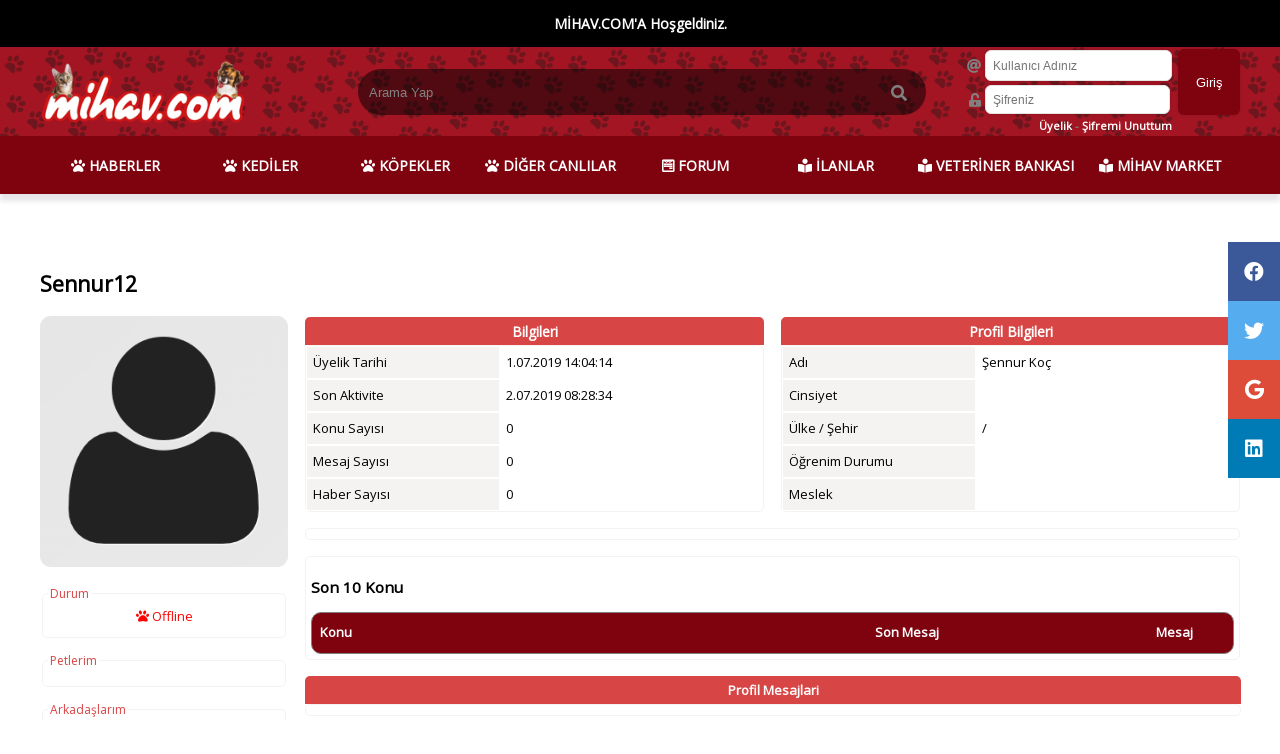

--- FILE ---
content_type: text/html; charset=utf-8
request_url: https://www.mihav.com/profil/sennur12/1396
body_size: 11044
content:

<!DOCTYPE html >
<html lang="tr" xmlns="http://www.w3.org/1999/xhtml">
<head><title>
	Sennur12 Profil Sayfası
</title>
<link rel='canonical' href='https://www.mihav.com/profil/sennur12/1396'/><meta name="viewport" content="width=device-width, initial-scale=1.0" /><link href="/css/StyleSheet.css?v=1" rel="stylesheet" /><link href="/css/StyleSheet_mobile.css?v=1" rel="stylesheet" /><link rel="shortcut icon" href="/favicon.ico" type="image/x-icon" />   
    <script src="/js/jquery.js"></script> 
    <meta name="yandex-verification" content="87a53f839354fd59" />
    <!-- Global site tag (gtag.js) - Google Analytics -->
<script async src="https://www.googletagmanager.com/gtag/js?id=UA-132895968-1"></script>
<script>
    window.dataLayer = window.dataLayer || [];
    function gtag() { dataLayer.push(arguments); }
    gtag('js', new Date());
    gtag('config', 'UA-132895968-1');
</script>
    </head>
<body>
    <form name="aspnetForm" method="post" action="/profil/sennur12/1396" id="aspnetForm">
<div>
<input type="hidden" name="ctl00_ctl07_HiddenField" id="ctl00_ctl07_HiddenField" value="" />
<input type="hidden" name="__EVENTTARGET" id="__EVENTTARGET" value="" />
<input type="hidden" name="__EVENTARGUMENT" id="__EVENTARGUMENT" value="" />
<input type="hidden" name="__VIEWSTATE" id="__VIEWSTATE" value="S+Vz919h8dztDK4dt8Q1j474U6jR+JYZPPF7iUtFA6lCpg/Kfxjc+GVdkO1UP3jyfjzs5hEne7SU2+b7r5MWp995vJrS3s2O9uk2nfKpOSgRzogFpUQ5Y4NsAWGTGAS1oOQli56ODDSir+n7AOaKN/MOMDrF/pZC9s/IhpPsx+qiPSm3VPU4dKY6cUVoL3DXDsGyLsmAZJk1Alk9M7YCJSbjXL9RpICZPTgYan5e+DSM/dEteOQYcrBnknm9iMVmwMT0a9uhUdK7PvJ1i9g3B8F7M0kuF+/gbN9rAbK8Bi8p4dKvDYhmvEuhHcnX4eRcSbFMk8E8IQyOdmxbgp/9XyQUIaSBcGbEnH+GBRYll6waVuoO+/OIs+4gerOJmkWnRNjterEZIj/zKfAihSMtwnO3Uhg478xYKoEF5IHPB/MTVRi2uOCayqSrPmd1Lxn8FLuYmWVapW6rJtyeKTLoilkCrC+zKym0+CHSh4BNR1ozue76XOtePJsOvFSvWZ7vpLYOJK3lqltWJr/jFSZuUs5S5EzIYe7XqLucRjaHdVWNx9vUThtar+3MjO+fCOLtATBh0NqTysaVb6P9uxmUeGfKVyXxPL+bcyB/vwzjzlvdpW/eA/HIDprmtq6s3bwW92Ol9uDLa/NG+MtD8laaH4dnNWsTneBIusUiupGweYkEulbiPEHUS6IRm5no6KYKU9OitthG7JZ+QaytqCSaFSwIfjWuvDTEBKzAEkZdw3yekfby4TQb6talbJ4Pn8nRCvHBSpxPMwU4B5q3qB0NdLQsbnmbVJxP82nOSHCvJKkBxsFs/[base64]/yGdhbeMDn/2zUrfdgILgAshLDgvmgY+G3aOty0RagdBV4/p9VScCSy7686RJjn3hO0d/CgTelT0e/1i0hGB/yKbJEvrgVhsPFLkT4eRCXpcESavBM4HcGRcryLWh/qYIpR03rM6x5FYDpnJ7c+XU9WWYGRAF7qrvQOv6kEy96JJTcHxrbkI7udValadsabfPvqulcyZJ056adajaQKgNX8KNk/9igmnPr0LtbkmaH7Ng/vSpQZW4YG5BiKsaCkDJov1lk742cq4PfogM1dXKk9JnacA7t7RFW37rL7+8yO1SJN6Gz6K9BOGCcT+t/ZL4X1G/DBA/rgyehg1d1vjUbcQ7w6YnwgfPGKXUzlnWflJl/2PV9a+I1SdLCgtWG5yCHBpVADtpA73YYa0UQZpdt2+5UOGrDpNmk/Tewp57ugEtTuqlWOl1gC9GXXxMTDZZchzmGKkviRa9/a4Q4cyYbQAoFJz1Feba7WSBHbM7LrT3Ix8U9en/iPUXqleI1U/2nNvCvQnLkpq1vUtwkUUk3TFqSMnGmz5eBY7xHHZrdC8Oa6/JbMkmNAroe/uL8fOKmCebaAtM+MtHvRFGtwmgPaEH76IZcoLt0+3E2U70NWcovQgm4bLOVrXBGX8PAuTqpTLZOZWMrWsd60ns3FlYTBIim/obHTcHBu7vmhG4RwG6SafK/C1mY6Yz5OMWcxXvvC7RjrIC0mchXsaYc1grq//kY5m8gJO66Px/sQdNKNmLNN7HHvAIkC0Mj+8a6SaQXv7Ny/[base64]/A5gQUsWs2WVgwtkdHgkccGHJmWkh9gAP99oi/[base64]/vrDpeD0I2/w3qjb0En41+cX2G8T3Xivw0O/uKkqrRpcfm5qmVqoeckJ4e+O1iR9do3KCrAnfVg/eQIvUf7jgGQXfbM7oBPc+tpJkaVIwWwK3fHRd8cUUsCTr0rnLMKph7f9kDTy+36xJMDk/Utuz8rLAuyCPLgnYv+fcUdqVwNUkZ9fDbRe8FeAXuaF23BV57mGVse2W7UhjCBM9NaOrK8dh/kqpthaUaxoGyfGuWtrNICHEcCXIlCUek3qMexb9O+FgWzSN1Ees8gsMGZzS0suLVwaa3HbX9V1zNaM4g7+1jr4ejv3ZCMMjxU2HT5kkzCkQ3VbNuR6z2sYiJy3OmowuZWt+s5GQXjaeMHBSD+vxm8ImgWlwFBcyct635dLQZrl1pqDhpPMXek3fpcp7/p+/1ETYnEomh957aNAQJogTwFe+9rVvZfRYOlv4zUybyONT3iJRjRjtNL4hqwYqVMwuc+cEEG7KTzL3GZWgK3+5HMVJFhWOpOXjgcVDevB1BOPGfoEza8JlFe2n1XQN6Caok85gFS5ZLv1JNkY9ablvsmUd3K4Q6lDbR71lHCotByb5IX/tuVenrGMLAXY4HsSAX9QSmpMCiXFsV75jqsBcTWgKBCCA0ZPF9T4ONRbfSIrVigpGSaIs8B5498JT1HgCe7jMCurh4EdUFglqDdUcEm6r8mhqsedi1CT1MEA1JFFxff/pT2lpUlx4oQ8PTydp/eB/GTioDGAHVPN5HEGmxsBzFbzxyH12v7iszzcI1AT7inzfQFssO9+9Y5tJoKqvITsOtTStOPiWN+bKCDWa58oABU3paSaMlo3Lv3iAVgc4kAOXwWawVrGuRD+Q1Zutu90GKWt9dNJzzBy22IZLXsFdvQi5LCVxZ2TYsQq9J57sFgW2NHmTMkDxAz/7Ry+rykOJcE8Amy+bsmZGgXuDhSSNXog2nI392a6BrSrNn6Nd65ciAtbiZkuN3h3fU5y1bODFhaFRKp+ksgPFbT8hxIubUxZCovI4e/0xbuo6bemOz68baBRYd797bqGPoUpbPQlyVp7ClsRefl95WxeUi//1dOMVfI1/80jDYJ94f4jjau6KMr6+ygfeZZNh2wwST7kOmcz0smEJS9Nvg0gIEBcg621erNu/ZQoJxqAEYnDHquiDvenCIPAL63lBkSV2Cfcq2RiQyeT90f7RgkBKtwqzlRDhEK9j8qnGFyUYmi0MRARBMLO4ykp6UkRM3pm7UjwsH8DMehW9pV7E92u1yJC0LBwcXcD9eO493KIi1h3gq/JkJ3wjLV1Qr7a9FqSAnNuXEV+pf0VOnq7eLa1+xFyOd5UHGsO2O2dL/Xl7Ai3GoDgql74XrgdPpFJYckW8bP/M3XEpi2B6R5EeSHzQ1Sb0z3OpOy98DFQTg0xhPqOGra2hLOBWSu4UuHspUyZyCu+PH1mdBwXCWf76LDHsCVllUVnPpoJxZtHCRqrP8EjoYgxqr90eIaiZjvxxE0XslBmSxOp1r/Z4gijRryCCmIgV4Y6n3ZEa9SroVaNgJN5YSkDjyIGzqMayAkL3G/5BXSIIwaS3X4WLhUiIg+UmexG+6vMTRA1AlbdCHi7y/pSVqFF0uw6C6MsTMHjo305HU2HmSq/vCHiKOQTeoRhGT5gSdf6nZ4gvY5QkuXGfJRpcMLGXoTV3zpjrlYDt91E+DIWi0D/gAMMc0f6DAvNNqgUsF1A8EjNujz1J4I7sI5iah92qK0EhaPtjV3+LFOOg2/f7u+1CZpv5nL3dCuK3B9IVqaBcBkjncRHRQJlbyiDYHjdt1nU3zA1L457jMVYnjHV+xrwsB42L9REQSM3etB25zJjKbqRUKy1P+ZPoe3pIxuTsVJ0FNdWBdRNMWixl6L53AaCvb+d/uLjHbfd9QVhE7AQe9O3dwbw4T3+qHmbuEVvAVNSwKcX6FXyS9tJtUEtqvWidSFQ5Gszf+2ieV1ycCqesgctH+ZaU+zaKORcoEenxf34SPru/lHOcguZ0PDXGTkr0UsooMbwG2qiU71YoDYATF64bVFnB18mFccMV6a0r6OLAyEB4e8j96V2mVaorq6xCrLMLazynRnz9cEFOb5IifWEAltvL9IMyNNgPrnCkwGdz1MMAHoQNH1p55qJf6GMbVG/0B41TSZ8MWZNQmf5KSmA7511N+P7HGW3iI4K6ufFbbCn6ow6EkE1Swoow6JcrZyg3PEW28guMPd/ZZrq5uBjBgWQdOxQpAf2vm6NtoMrZ8sIpxDtkEcAhb2ryJGJy5ERzzWUpYmDy3IO1WynYPHhexDUUE/boqaZAZr4EJ1n70VPUg2XppkCR49Aux9cgHFpg4SHb32jCAn5yZydHzP8BX3" />
</div>

<script type="text/javascript">
//<![CDATA[
var theForm = document.forms['aspnetForm'];
if (!theForm) {
    theForm = document.aspnetForm;
}
function __doPostBack(eventTarget, eventArgument) {
    if (!theForm.onsubmit || (theForm.onsubmit() != false)) {
        theForm.__EVENTTARGET.value = eventTarget;
        theForm.__EVENTARGUMENT.value = eventArgument;
        theForm.submit();
    }
}
//]]>
</script>


<script src="/WebResource.axd?d=Fr_V-cp0Uq0GOFYyH8MImhUgJBl7t7go--P_wJUF9cxrh7zVgVXR_fo-3YxZwGAx7BjJzbsTvTN50m4dWplZmF4r0mc1&amp;t=638901879720898773" type="text/javascript"></script>


<script src="/ScriptResource.axd?d=1iz11jSxi042cXOj62vxvWC2kXXZK2am4r67k6Kr9PmWegL5ipJGUNd0dyWn6hc0RWOa1mK4JSq1kQI-7ccbNqXSVDSvDj-rEKFUbn1Fsc4vqAQ_ktlHTmv-FMp93r6igmdZKg2&amp;t=ffffffffecf8d3f2" type="text/javascript"></script>
<script type="text/javascript">
//<![CDATA[
if (typeof(Sys) === 'undefined') throw new Error('ASP.NET Ajax istemci tarafı çerçevesi yüklenemedi.');
//]]>
</script>

<script src="/ScriptResource.axd?d=N8O84TokNkRglkpZ4JpoApWYNIBIZgL0CHPo5rEPUq_qvlV0bkXwSjFSyTTn0TvDX0u5dZuI8EH3e2QtgYnOMlRKe0jFxpCN0xEpDhtZi_5HGjWZHwaDoYaUUe249Xk0F4LONrl4CluGdxneRzIei4-9sL41&amp;t=ffffffffecf8d3f2" type="text/javascript"></script>
<div>

	<input type="hidden" name="__VIEWSTATEGENERATOR" id="__VIEWSTATEGENERATOR" value="17621F7B" />
</div>
        <div class="header_siyah_bar">
            MİHAV.COM'A Hoşgeldiniz.
        </div>
        <div class="header" id="header">
            <div class="ortala" id="ortala">
                <div class="logo">
                   <a href="/" title="Mihav"> <img src="/images/logo.png" id="ctl00_header_logo_img" height="85" alt="Mihav" /></a> 
                    <script type="text/javascript">
//<![CDATA[
Sys.WebForms.PageRequestManager._initialize('ctl00$ctl07', 'aspnetForm', [], [], [], 90, 'ctl00');
//]]>
</script>

                    <div class="header_arama" id="header_arama" name="header_arama"> 
                        <div id="ctl00_header_arama_pnl" class="header_arama_pnl" onkeypress="javascript:return WebForm_FireDefaultButton(event, &#39;ctl00_header_arama_btn&#39;)">
	
                            <input name="ctl00$header_arama_txt" value="Arama Yap" id="header_arama_txt" autocomplete="off" type="new-password" onclick="this.value=&#39;&#39;;" />
                            <a id="ctl00_header_arama_btn" href="javascript:__doPostBack(&#39;ctl00$header_arama_btn&#39;,&#39;&#39;)"><i class='fas fa-search'></i></a>                         
                        
</div> 
                     </div>  
                </div> 
       
                        
                <div id="ctl00_hizli_giris" class="header_hizli_login" onkeypress="javascript:return WebForm_FireDefaultButton(event, &#39;ctl00_header_giris_btn&#39;)">
	
                    <div style="float: right;">
                        <table style="float: left;">
                            <tr>
                                <td style="color: #808080;"><i class="fas fa-at"></i></td>
                                <td>
                                    <input name="ctl00$kad_txt" type="text" id="ctl00_kad_txt" class="header_hizli_login_input" placeholder="Kullanıcı Adınız" autocomplete="new-password" />
                                </td>
                            </tr>
                            <tr>
                                <td style="color: #808080;"><i class="fas fa-unlock-alt"></i></td>
                                <td>
                                    <input name="ctl00$sifre_txt" type="password" id="ctl00_sifre_txt" class="header_hizli_login_input" placeholder="Şifreniz" autocomplete="new-password" />
                                </td>
                            </tr>
                            <tr>
                                <td colspan="2" class="hizli_login_menu"><a href="/uye_ol">Üyelik</a> - <a href="/sifremi-unuttum">Şifremi Unuttum</a></td>
                            </tr>
                        </table>
                        <input type="submit" name="ctl00$header_giris_btn" value="Giriş" id="ctl00_header_giris_btn" class="header_giris_btn" />
                    </div>
                
</div>
            </div>

            <div   id="kayars_menu">
                <div class="kategoriler">
                    <div class="mobil_arama" id="mobil_arama">
                        <i class="fas fa-search"></i>
                    </div>
                    <div class="mobil_arama" style="margin-left: 44px;" id="mobil_logins">
                        <i class="far fa-user-circle"></i>
                    </div>
                    <div id="mobil_arama_bar" class="mobil_arama_bar">
                        <center>                              
                             <input name="ctl00$mobil_arama_txt" type="text" id="mobil_arama_txt" class="mobil_arama_txt" onkeydown="hizli_arama();" onkeypress="hizli_arama();" onkeyup="hizli_arama();" autocomplete="off" />
                            <input type="submit" name="ctl00$mobil_arama_btn" value="Ara" id="ctl00_mobil_arama_btn" class="mobil_arama_btn" />  
                         </center>
                    </div> 

                    <div id="ctl00_mobil_menu_login" class="mobil_menu_login">
                        <a href="/uye_ol">
                            <div class="mobile_header_btn">Üye Ol</div>
                        </a>
                        <a href="/uye_giris">
                            <div class="mobile_header_btn">Üye Girişi</div>
                        </a>
                    </div>

                    

                    <div class="mobil_menu" id="mobil_menu">
                        <i class="fas fa-bars"></i>
                    </div>
                    <div id="header_menuler" name="header_menuler" class="header_menuler">
                        
                                <a href="/kategori/haberler" class="kok_kat_link" title="HABERLER">
                                    
                                    <div class="kategori" id="kategori">
                                        <i class="fas fa-paw"></i> HABERLER
                                        <!--alt kategoriler-->
                                        <div class="alt_kat_cerceve">
                                            
                                        </div>
                                        <!--alt kategoriler-->
                                    </div>
                                </a>
                            
                                <a href="/kategori/kediler" class="kok_kat_link" title="KEDİLER">
                                    
                                    <div class="kategori" id="kategori">
                                        <i class="fas fa-paw"></i> KEDİLER
                                        <!--alt kategoriler-->
                                        <div class="alt_kat_cerceve">
                                            
                                                    <div class="alt_kategoriler"><a href="/kategori/kedi-bakimi" title="Kedi Bakımı"><i class="fas fa-paw"></i> Kedi Bakımı</a></div>
                                                
                                                    <div class="alt_kategoriler"><a href="/kategori/kedilerin-beslenmesi" title="Kedilerin Beslenmesi"><i class="fas fa-paw"></i> Kedilerin Beslenmesi</a></div>
                                                
                                                    <div class="alt_kategoriler"><a href="/kategori/davranis-ve-vucut-dili" title="Davranış  ve Vücut Dili"><i class="fas fa-paw"></i> Davranış  ve Vücut Dili</a></div>
                                                
                                                    <div class="alt_kategoriler"><a href="/kategori/guzellik-vebakim" title="Güzellik ve Bakım"><i class="fas fa-paw"></i> Güzellik ve Bakım</a></div>
                                                
                                                    <div class="alt_kategoriler"><a href="/kategori/asi-takvimi" title="Aşı Takvimi"><i class="fas fa-paw"></i> Aşı Takvimi</a></div>
                                                
                                                    <div class="alt_kategoriler"><a href="/kategori/kedi-irklari" title="Kedi Irkları"><i class="fas fa-paw"></i> Kedi Irkları</a></div>
                                                
                                                    <div class="alt_kategoriler"><a href="/kategori/kediler-icin-pratik-bilgiler" title="Pratik Bilgiler"><i class="fas fa-paw"></i> Pratik Bilgiler</a></div>
                                                
                                                    <div class="alt_kategoriler"><a href="/kategori/kedi-sagligi" title="Kedi Sağlığı"><i class="fas fa-paw"></i> Kedi Sağlığı</a></div>
                                                
                                        </div>
                                        <!--alt kategoriler-->
                                    </div>
                                </a>
                            
                                <a href="/kategori/kopekler" class="kok_kat_link" title="KÖPEKLER">
                                    
                                    <div class="kategori" id="kategori">
                                        <i class="fas fa-paw"></i> KÖPEKLER
                                        <!--alt kategoriler-->
                                        <div class="alt_kat_cerceve">
                                            
                                                    <div class="alt_kategoriler"><a href="/kategori/kopek-egitimi" title="Köpek Eğitimi"><i class="fas fa-paw"></i> Köpek Eğitimi</a></div>
                                                
                                                    <div class="alt_kategoriler"><a href="/kategori/kopeklerde-beslenme" title="Köpeklerde Beslenme"><i class="fas fa-paw"></i> Köpeklerde Beslenme</a></div>
                                                
                                                    <div class="alt_kategoriler"><a href="/kategori/guzellik-ve-bakim" title="Güzellik ve Bakım"><i class="fas fa-paw"></i> Güzellik ve Bakım</a></div>
                                                
                                                    <div class="alt_kategoriler"><a href="/kategori/kopek-hastaliklari" title="Köpek Hastalıkları"><i class="fas fa-paw"></i> Köpek Hastalıkları</a></div>
                                                
                                                    <div class="alt_kategoriler"><a href="/kategori/yavru-kopek-bakimi" title="Yavru Köpek Bakımı"><i class="fas fa-paw"></i> Yavru Köpek Bakımı</a></div>
                                                
                                                    <div class="alt_kategoriler"><a href="/kategori/asi-takvimi-ve-asilar-hakkinda-bilgi" title="Aşı Takvimi ve Aşılar Hakkında Bilgi"><i class="fas fa-paw"></i> Aşı Takvimi ve Aşılar Hakkında Bilgi</a></div>
                                                
                                                    <div class="alt_kategoriler"><a href="/kategori/pratik-bilgiler" title="Pratik Bilgiler"><i class="fas fa-paw"></i> Pratik Bilgiler</a></div>
                                                
                                                    <div class="alt_kategoriler"><a href="/kategori/vucut-dili" title="Vücut Dili"><i class="fas fa-paw"></i> Vücut Dili</a></div>
                                                
                                                    <div class="alt_kategoriler"><a href="/kategori/kopek-haklari" title="Köpek Hakları"><i class="fas fa-paw"></i> Köpek Hakları</a></div>
                                                
                                                    <div class="alt_kategoriler"><a href="/kategori/kopek-irklari" title="Köpek Irkları"><i class="fas fa-paw"></i> Köpek Irkları</a></div>
                                                
                                        </div>
                                        <!--alt kategoriler-->
                                    </div>
                                </a>
                            
                                <a href="/kategori/diger-canlilar" class="kok_kat_link" title="DİĞER CANLILAR">
                                    
                                    <div class="kategori" id="kategori">
                                        <i class="fas fa-paw"></i> DİĞER CANLILAR
                                        <!--alt kategoriler-->
                                        <div class="alt_kat_cerceve">
                                            
                                        </div>
                                        <!--alt kategoriler-->
                                    </div>
                                </a>
                            
                        <a href='/forum' title='FORUM'><div class='kategori'><i class='fab fa-wpforms'></i> FORUM</div></a><a href='/ilanlar/kedi' title='İlanlar'><div class='kategori'><i class='fas fa-book-reader'></i> İLANLAR</div></a><a href='/veterinerler' title='Veteriner Bankası'><div class='kategori' style='width: 178px;'><i class='fas fa-book-reader'></i> VETERİNER BANKASI</div></a><a href='https://www.mihavmarket.com.tr' title='Mihav Market'><div class='kategori' style='width: 151px;'><i class='fas fa-book-reader'></i> MİHAV MARKET</div></a>
                    </div>
                    <div class="uyelik_search_header">
                        <div><i class="fas fa-search"></i></div>
                    </div>
                </div> 
           </div>

             <div id="hizli_arama_sonuc"></div>
        </div>
        <br style="clear:both;" />
        


        <div class="container" id="container">
            
    <div class="profil_sol">
        <h2>
            Sennur12</h2>
        <img id="ctl00_ContentPlaceHolder1_avatar_img" class="profil_avatar" src="/uploads/avatars/avatar_yok.png" style="border-width:0px;" />
        <fieldset class="profil_status">
            <legend>Durum</legend>
             <font color='red'><i class='fas fa-paw'></i> Offline</font>
        </fieldset>
       
          <fieldset class="profil_status">
            <legend>Petlerim</legend>           
              
        </fieldset>
         <fieldset class="profil_status">
            <legend>Arkadaşlarım</legend>
            
        </fieldset>
    </div>
    <div class="profil_sag">

          <!--profil bilgisi-->
           <div class="uyelik_bilgileri" style="float:right;">   
               <div class="profil_baslik_title">Profil Bilgileri</div>         
              <div class="uyelik_satir"> <div class="pt1">Adı</div><div class="pt2"> Şennur Koç</div></div>
              <div class="uyelik_satir"> <div class="pt1">Cinsiyet</div><div class="pt2"> </div></div>
              <div class="uyelik_satir"> <div class="pt1">Ülke / Şehir</div><div class="pt2">  / </div></div>
              <div class="uyelik_satir"> <div class="pt1">Öğrenim Durumu</div><div class="pt2"> </div></div>
              <div class="uyelik_satir"> <div class="pt1">Meslek</div><div class="pt2"> </div></div>
           </div>
    
         <!--üyelik bilgisi-->
            <div class="uyelik_bilgileri">  
                <div class="profil_baslik_title">Bilgileri</div>              
              <div class="uyelik_satir"> <div class="pt1">Üyelik Tarihi</div><div class="pt2"> 1.07.2019 14:04:14</div></div>
              <div class="uyelik_satir"> <div class="pt1">Son Aktivite</div><div class="pt2"> 2.07.2019 08:28:34</div></div>
              <div class="uyelik_satir"> <div class="pt1">Konu Sayısı</div><div class="pt2"> 0</div></div>
              <div class="uyelik_satir"> <div class="pt1">Mesaj Sayısı</div><div class="pt2"> 0</div></div>
                <div class="uyelik_satir"> <div class="pt1">Haber Sayısı</div><div class="pt2"> 0</div></div>
           </div>
        <div style="clear:both;"></div>

         <!--ara reklam-->
        <div class="profil_ara_reklam">
           
        </div>
        <div style="clear:both;"></div>
        
         <!--forum tabları-->
        <div class="profil_ara_reklam">
            <h3>Son 10 Konu</h3>
            
                    <div class="forum_kategoriler">
                        <div class="f1">Konu</div>
                        <div class="f2">Son Mesaj</div>
                        <div class="f4">Mesaj</div>
                    </div>
                 
        </div>
         <div style="clear:both;"></div>

        <!--profil_yorumlari-->
        <div class="profil_yorumlari">
             <div class="profil_baslik_title">Profil Mesajlari</div>    
                
        </div>
       
        <!--profil_yorum_yap-->

    </div>

        </div>
        <div style="clear:both;"></div>
        <div class="footer">
            <div class="footer_ortala">
                <div class="footer_sol">
                    Mihav.com 2008 - 2026<br />
                    Tüm hakları saklıdır.
                    <div class="footer_sosyal_medya">
                       <a href="https://www.facebook.com/mihavcom/" id="ctl00_facebook_link" target="_blank" title="Facebok&#39;da Takip Edin"> <i class="fab fa-facebook-square"></i></a>
                       <a href="https://twitter.com/mihavcomtr" id="ctl00_twitter_link" target="_blank" title="Twitter&#39;da Takip Edin">  <i class="fab fa-twitter-square"></i></a>
                      <a href="https://www.instagram.com/mihavcomtr/" id="ctl00_instagram_link" target="_blank" title="İnstagram&#39;da Takip Edin">   <i class="fab fa-instagram"></i></a>
                    </div>
                </div>
                <div class="footer_sag">
                    <div class="footer_linkler">

                      <a href="/sayfa/biz-kimiz/4" title="Biz Kimiz ?">Biz Kimiz ?</a>
                      <a href="/sayfa/gizlilik-politikamiz/5" title="Gizlilik Politikamız">Gizlilik Politikamız</a> 
                      <a href="/iletisim" title="İletişim">İletişim</a>
                      <a href="/sss" title="Sıkça Sorulan Sorular">S.S.S.</a>
                     
                    </div>
                </div><br style="clear:both;" />
                <div class="footer_yazi">
                    <div class="footer_baslik_bilgi"> Evcil Hayvan Blogu </div>
                    <div class="footer_icerik_bilgi"> 
                       14 yıllık deneyim ile evcil hayvan blogu olan Mihav, evcil hayvan forumu altyapısı ile kedi ve köpek sahiplerinin tanışabileceği sosyal oluşum sitesidir. Ayrıca Mihavmarket.com.tr web sitesinden de 3 yıldan beri aktif faaliyet gösteren e-ticaret platformu ile evcil hayvanlarınız ve sokak hayvanları için kedi maması, köpek maması, kedi kumu, köpek kulübesi, kedi kulübesi, köpek oyuncakları, kedi oyuncakları, kedi ve köpek ödül mamaları gibi ürünleri de bünyesine katarak siz hayvansever dostlarımıza hizmet vermektedir.
                    </div>
                </div>
        </div>  
        </div>
        <div class="footer_barr">
            MİHAV.COM 2008 - 2026 Tüm hakları saklıdır.
        </div>
    

<script type="text/javascript">
//<![CDATA[
(function() {var fn = function() {$get("ctl00_ctl07_HiddenField").value = '';Sys.Application.remove_init(fn);};Sys.Application.add_init(fn);})();//]]>
</script>
</form>

   
    <!-- Yandex.Metrika counter -->
<script type="text/javascript" >
   (function(m,e,t,r,i,k,a){m[i]=m[i]||function(){(m[i].a=m[i].a||[]).push(arguments)};
   m[i].l=1*new Date();k=e.createElement(t),a=e.getElementsByTagName(t)[0],k.async=1,k.src=r,a.parentNode.insertBefore(k,a)})
   (window, document, "script", "https://mc.yandex.ru/metrika/tag.js", "ym");

   ym(55155016, "init", {
        clickmap:true,
        trackLinks:true,
        accurateTrackBounce:true,
        webvisor:true
   });
</script>
<noscript><div><img alt="Yandex" src="https://mc.yandex.ru/watch/55155016" style="position:absolute; left:-9999px;" alt="" /></div></noscript>
<!-- /Yandex.Metrika counter -->

    <script src="/js/jquery-3.3.1.min.js"></script>
    <script>
        $(document).ready(function () {
            $(window).scroll(function () {
                if ($(this).scrollTop() > 100) {
                    $('.scrollup').fadeIn();
                } else {
                    $('.scrollup').fadeOut();
                }
            });

            $('.scrollup').click(function () {
                $("html, body").animate({
                    scrollTop: 0
                }, 600);
                return false;
            });
        }); 

        var title = document.title;
        var alttitle = "Bizi Unutma! :)";
        window.onblur = function () { document.title = alttitle; };
        window.onfocus = function () { document.title = title; };

    </script>
    <script src="https://cdn.onesignal.com/sdks/OneSignalSDK.js" async=""></script>
<script>
    var OneSignal = window.OneSignal || [];
    OneSignal.push(function () {
        OneSignal.init({
            appId: "d6c72eae-b72f-4520-b643-135a28e49e5a",
        });
    });
</script>
      <script src="/js/JavaScript.js"></script>

    <div id="ctl00_sosyal_medya_ico">
	

<div class="icon-bar">
  <a href="http://www.facebook.com/sharer.php?u=https://www.mihav.com/profil/sennur12/1396" target="_blank" class="facebook"><i class="fab fa-facebook"></i></a> 
  <a href="https://twitter.com/share?url=https://www.mihav.com/profil/sennur12/1396&text=" target="_blank" class="twitter"><i class="fab fa-twitter"></i></a> 
  <a href="https://plus.google.com/share?url=https://www.mihav.com/profil/sennur12/1396" target="_blank" class="google"><i class="fab fa-google"></i></a> 
  <a href="http://www.linkedin.com/shareArticle?url=https://www.mihav.com/profil/sennur12/1396&title=[başlık]" target="_blank" class="linkedin"><i class="fab fa-linkedin"></i></a>
</div>  
    
</div>

       <a href="#" class="scrollup"><i class="fas fa-chevron-circle-up"></i></a>
       <link href="/css/all.min.css" rel="stylesheet" />
   

     <script>
         window.onscroll = function () { myFunction() };

         var navbar = document.getElementById("kayars_menu");
         var sticky = navbar.offsetTop;

         function myFunction() {
             if (window.pageYOffset > sticky) {
                 navbar.classList.add("sticky");
             }
             else {
                 navbar.classList.remove("sticky");
             }
         }
</script>


  
</body>
</html>


--- FILE ---
content_type: text/css
request_url: https://www.mihav.com/css/StyleSheet.css?v=1
body_size: 31253
content:
@import url('https://fonts.googleapis.com/css?family=Open+Sans&display=swap');
body {
    margin:0px;
    padding:0px;
    font-family: 'Open Sans', sans-serif;
    font-size:14px;
}
.ilanlar_bilgi{


}
    .ilanlar_bilgi a {
        color: #7e030f;
        font-weight: 700;
        margin-bottom: 37px;
        display: block;
        font-size: 15px;
    }
    .hizli_arama_header {
        background-color: #f1f3f5;
        border-bottom: 1px white solid;
    }
.hizli_arama_header a{
    color: black !important;
    position: inherit !important;
    margin-left: 0 !important;
    margin-top: 0 !important;
    font-size: 13px !important;
    text-decoration: none !important;
}

#hizli_arama_sonuc{

    position: absolute !important;
    z-index: 99999999999999 !important;
    width: 100% !important;

}
.eticaret_etiket{
    width: auto;
    display: contents;

}
.eticaret_etiket::after{
    content: ",";
}
.eticaret_etiket a{
    color: #d84545 !important;
  

}
.hizli_arama_header a img{
    vertical-align:middle;
}
.adresler_tbl{
    display: table;
    width: 100%;

}
.slider_ayrac_anasayfa{
    width: 100%;
    border: 1px #d84545 solid;
    margin-bottom: 26px;
    margin-top: 29px;
}

.vet_Ara_isim_txt{
        margin-top: 14px;
    outline: none;
    width: 100%;
    height: 31px;
    border-radius: 6px;
    /* border: 1px gray solid; */
    display: block;
    border: 1px solid #b6b6b6;
    padding: 0;
    -moz-box-shadow: 0 0 3px rgba(0,0,0,.15);
    -webkit-box-shadow: 0 0 3px rgb(0 0 0 / 15%);
    box-shadow: 0 0 3px rgb(0 0 0 / 15%);
}
.varyasyon_satir{

line-height: 28px;
    font-weight: bolder;
}
.adresler_cerceve{
   width:1035px;

}

.yeni_adres_title{

    margin-top: 13px;
    font-weight: bold;
    color: #d84545;
}

.adresler_row{
display:table-row;
}

.mobil_header_login {

display:none;
}
.adresler_cell{
     display: table-cell;
    width: 33%;
    padding-top: 10px;
    border-bottom: 1px #dedede solid;
    padding-bottom: 10px;
    vertical-align: middle;
text-align:left;
}
.sticky {
 position: fixed;
    z-index: 999999999999;
    width: 100%;
    top: 0;
}

.urun_listele_btn{

text-align: right;
    margin-top: 5px;
    cursor: pointer;

}
.favorilere_ekle_btn{
   position: absolute;
    margin-left: 443px;
    margin-top: 20px;
    outline: none;
    opacity: 0.3;
    transition: 500ms;
    z-index: 99999999999999;
}
.favorilere_ekle_btn:hover{
opacity: 1;
}

.hizli_arama_yazi{


}

.eticaret_al_kisim{

    width:1000px;
    margin-left:auto;
    margin-right:auto;
}
.haber_ver_div{

    background-color: white;
    height:300px;
    width: 242px;
    border-radius: 10px;
    padding: 13px;
    text-align: center;
    font-size: 12px;
}
.popup_duyuru{

   background-color: white;
    height:auto;
    width: auto;
    border-radius: 10px;
    padding: 13px;
    text-align: center;
    font-size: 12px;
overflow: hidden;

}


.popup_duyuru img{

width: 100%;
    height: 100%;



}


.container{
    width: 1200px;
    margin-left: auto;
    margin-right: auto;
    text-align: left;
     margin-top:87px;
    height: auto;
}
.container a{
    text-decoration:none;
}
.header{
width: 100%;
    height: 100px;
    ms-box-shadow: 0px 3px 10px 0px rgba(50, 50, 50, 0.2);
    box-shadow: 0px 3px 10px 0px rgb(50 50 50 / 20%);
    background-color: white;
    background-image: url(/images/header_bg.png);
    background-size: 11% auto;
    /* opacity: 0.28; */
    /* transition: background 0.3s, border-radius 0.3s, opacity 0.3s; */
    background-color: #A31523;
}
.eticaret_label{
        font-size: 14px;
    margin-bottom: 9px;
    color: #d84545;
    font-weight: bold;

}
.hizli_sepete{
       display:inline-block;
    font-size: 14px;
    width: 100%;
    text-align: -webkit-center;
    margin-top: 0px;
    text-decoration: line-through;
    color: #0d5002;
    outline:none;
}
.hizli_sepete input{
transition:500ms;
    opacity: 0.3;
    outline:none;
       width: 150px;
}
.hizli_sepete input:hover{
transition:500ms;
    opacity: 1;
    outline:none;
}



.chart_div{
    width:100%;
}
.ilan_kat_aciklama{
           width: 100%;
    height: 126px;
    overflow-y: scroll;
    font-size: 13px;

}

    .ilan_kat_aciklama h1 {
        font-size: 17px;
    }
.benzer_kullanici_ad_tavsiye {
    font-size: 13px;
    font-weight: normal;
    margin-top: 6px;
}
.benzer_kullanici_ad_tavsiye a:hover{
    cursor:pointer;
    color:#d84545;
}
.pet_yorum_buyuk_txt {
    display: inherit;
    /* margin-left: auto; */
    /* margin-right: auto; */
    /* margin-top: 10px; */
    /* margin-bottom: 10px; */
    border-radius: 6px;
    border: 1px #d0d0d0 solid;
    outline: none;
    padding-left: 6px;
    font-size: 12px;
    height: 128px;
    width: 100%;
}

  .eticaret_banner_100_tl{
      
    }

   .eticaret_banner_100_tl img{ 
      margin-left: 22px;
   
  }
.pet_yorumlar_ad{    display: table-cell;
    width: 50%;
    text-align: left;
        color:#d84545;

}

.pet_yorumlar_tarih{    display: table-cell;
    text-align: right;
    width: 50%;}
.pet_yorumlar_div{
    border-bottom: 1px #cbcbcb solid;
    padding-top: 7px;
    padding-bottom: 7px;
    margin-bottom: 8px;
}
.pet_yorumlar_tb{
    width: 100%;
    display: table;
}
.yorum_yok_cls{

    background-color: #f1f1f1;
    border-radius: 7px;
    padding-bottom: 16px;
}
.eticaret_yorum_Yap_warning{
    color: #d84545;
    font-size: 37px;
    margin-bottom: 10px;
}
.eticaret_urun_tab_btn{
    margin-bottom: 8px;
    text-align:center;

}
.eticaret_yorum_lbl{

        margin-bottom: 7px;
    font-size: 15px;
    font-weight: bold;
    color: #d84545;
}
.eticaret_yorum_cerceve{


}
.eticaret_urun_bilgi_satiri{


}
.eticaret_urun_bilgi_satiri div{
    display:inline-block;
    width: 49%;
}
.eticaret_urun_bilgi_satiri div a{
  text-decoration:none;
  color:#d84545;
}
.yildiz_oylama{

    width:150px;
    height:25px; 
    background-repeat:no-repeat;      
}

.yildiz_oylama_dolu{
    width:25px;

      background-image:url(/images/yildizdolu.jpg);  
   
}
.yildiz_oylama_bos{
      background-image:url(/images/yildizbos.jpg);    
            width:25px;  
}
.yildiz_oylama_loading{
        width:25px;
      background-image:url(/images/loading.gif);    
}
.ayin_peti_bilgi{
           /* position: absolute; */
    margin-top: -18px;
    padding-left: 11px;
    font-weight: bold;
    margin-bottom: 5px;
    text-align: left;
}

.ayin_peti_bilgi span{

        background-color: red;
    padding-left: 6px;
    padding-right: 6px;
    color: white;

}


.hata_sayfasi{
        text-align: center;
}
.hata_sayfasi a{
        text-decoration: none;
    color: #d84545;
    font-weight: bold;

}
.sipariscell{
        display: table-cell;
    width: 25%;
    border-bottom: 1px #f1eaea solid;
    padding-top: 10px;
    vertical-align: middle;
}
.siparisrow {
      display: table-row;
    width: 100%;
    height: 37px;
}
.siparistable{
           display: table;
    width: 850px;
}
.yorum_title_h1{

        font-size: 15px;
    margin-top: 16px;
    margin-bottom: 16px;
    font-weight: bold;
    color: #d84545;
    text-transform: uppercase;
}
.sepet_icon{
   background-image: url(/images/sepet.png);
    height: 35px;
    background-size: contain;
    background-repeat: no-repeat;
    margin-left: -38px;
    margin-top: -12px;
    width: 97px;
    padding-top: 6px;
    font-size: 14px;
}
.sepet_icon div{
        font-size: 13px;
    position: absolute;
    margin-left: 7px;
    margin-top: -4px;
    font-weight: bold;
    color: #d84545;
}
.sticky {
  position: fixed;
  top: 0;
  width: 100%;
      z-index: 99;
}
 
.header_menuler{
    background-color:#7E030F;
    -webkit-box-shadow: 0px 7px 5px 0px rgba(232,229,232,1);
-moz-box-shadow: 0px 7px 5px 0px rgba(232,229,232,1);
box-shadow: 0px 7px 5px 0px rgba(232,229,232,1);
}

.anasayfa_slider_kutu{
      width: 335px;
    float: left;
    margin-right: 9px;
    text-decoration: none;
    margin-bottom: 4px;
    overflow: hidden;

}
       .modalBackground
        {
            background-color: Black;
            filter: alpha(opacity=90);
            opacity: 0.8;
        }
        .modalPopup
        {
            background-color: #fff;
            border: 3px solid #ccc;
            padding: 10px;
            width: 1000px;
            border-radius:5px;
        }


        .kargo_kalan_sure{
                font-size: 13px;
    margin-top: 11px;
    color: #0e973b;
        }
        .kargo_kalan_sure span{
       
        }
    

        .slidersol{
          float: left;
    width: 511px;
        }

        .slidersag{
                  width: 100%;
    vertical-align: top;
   
        }

        .hizli_sepet_goster{
           

        }

        .hizli_sepet_table{
            display:table;
             width:100%;
        }
        .hizli_sepet_satir{
            display:table-row;

        }

        .hizli_sepet_sutun{
            vertical-align: middle;
           display:table-cell;
        }
      
        .hizli_sepet_sol{
                width: 49%;
    float: left;
    text-align: left;

        }
        .hizli_sepet_sag{
                width: 49%;
    float: right;
    text-align: right;

        }

        .filtre_at_btn{
                background-color: #d84545;
    border: 0px;
    width: 215px;
    height: 33px;
    color: white;
    font-weight: bold;
        }


.skt_renk {
    background-color: #d84545;
    padding: 5px;
    color: white;
    font-weight: bold;
    display: table-cell;
}
.skt_bar{
        margin-top: 12px;
}
.ucretsiz_kargo_div{
    text-align: right;
    /* padding-right: 11px; */
    border: 1px #c1c1c1 solid;
    padding: 9px;

}
.ucretsiz_kargo_div h1{     font-size: 16px;
    font-weight: normal;
    margin: 0px;  }
.ucretsiz_kargo_div h2{     margin: 0;  }
.ucretsiz_kargo_div i{      font-size: 50px; }
.ucretsiz_kargo_satir{    display: inline-block;
    margin-right: 8px;
    line-height: 32px;

}
.urun_detay_indirim_bildirim_bar {
      background-color: #0e973b;
    color: white;
    width: 100%;
    margin-top: 12px;
    height: 30px;
    padding-top: 11px;
    font-size: 15px;
        border-radius: 8px;
}

.skt_h3{
    width: 40px;
    display: table-cell;

}


.eticaret_alt_butonlar{
        margin-top: 15px;
    margin-bottom: 15px;
    width: 100%;
    text-align: right;
}
.adim_nav{
  display: inline-block;
    margin-bottom: 16px;
    width: 24%;
    vertical-align: text-top;
    text-align:center;

}
.eticaret_cerceve
{
        width: 100%;
    margin-left: auto;
    margin-right: auto;
    text-align: left;
    margin-top: 0px;
    height: auto;
}
.eticaret_cerceve h1{
          font-size: 18px;
    color: #d84545;
    border-bottom: 1px #e8e8e8 solid;
    padding-bottom: 13px;
}

.eticaret_cerceve h2{
        font-size: 12px;
    color: #615e5e;
    font-weight: normal;
}
.eticaret_input{


}

.basarilipnl
{
    text-align: center;
    font-size: 17px;
}
.basarilipnl i{

        font-size: 44px;
    margin-bottom: 11px;
    color: #0d5002;
}




.basarisizpnl
{
    text-align: center;
    font-size: 17px;
}
.basarisizpnl i{

        font-size: 44px;
    margin-bottom: 11px;
    color:#d84545;
}
.eticaret_input input[type=text], input[type=number], input[type=email]{
        margin-bottom: 14px;
    outline: none;
    width: 100%;
    height: 31px;
    border-radius: 6px;
    /* border: 1px gray solid; */
    display: block;
    border: 1px solid #b6b6b6;
    padding: 0;
    -moz-box-shadow: 0 0 3px rgba(0,0,0,.15);
    -webkit-box-shadow: 0 0 3px rgba(0,0,0,.15);
    box-shadow: 0 0 3px rgba(0,0,0,.15);
}
.veteriner_ekle_btn{
     text-decoration: none !important;
    height: 28px;
    color: white;
    font-weight: bold;
    background-color: #d84545;
    padding-top: 10px;
    margin-bottom: 21px;
    border-radius: 8px;
    text-align: center;
    width: 94%;
    cursor: pointer;
    margin-left: 1px;
    text-decoration:none;
    font-size: 12px;
      animation: hello 0.5s ease-in-out infinite;
}
.sepet_iskonto_goster{
       color: white;
    background-color: #d84545;
    position: absolute;
    margin-top: -20px;
    width: auto;
    text-align: center;
    margin-left: -17px;
    border-radius: 6px;
    /* font-weight: bold; */
    font-size: 12px;
    /* height: 20px; */
    padding: 3px;
}
.sepet_footer_toplam{
    width: 100%;
    text-align: -webkit-right;
    padding-top: 0px;
    font-size: 17px;
    font-weight: bold;
    color: #d84545;
}
.sepet_alt_menu{

           text-align: right;
    margin-top: 20px;
}

.sepet_footer_table{    font-size: 15px;
    display: contents;
    width: 100%;}
.sepet_footer_row{    display: table-row; height:35px}
.sepet_footer_cell{
        display: table-cell;
    width: 170px;
    text-align: RIGHT;
}
.eticaret_nav{
    font-weight: bold;
    font-size: 12px;
    color: gray;
}
.eticaret_nav a{
    font-size: 11px;
    text-decoration: none;
    font-weight: 200;
    color: gray;
    margin-right: 5px;
    text-transform: uppercase;
}
.iletisim_fieldset{
    border: 1px solid #e4e4e4;
    border-radius: 8px;
    margin-bottom: 23px;
    font-size: 12px;

}
.mobil_menu_baslik{
   display:none;
}


.sepet_table{

    display:table;
    width:99%;
    margin-left:auto;
    margin-right:auto;
}
.sepet_baslik{
display: table-cell;
    font-weight: bold;
    background-color: #f1f3f5;
    height: 28px;
    padding-top: 10px;
}
.sepet_baslik_resim{
display: table-cell;
    font-weight: bold;
    background-color: #f1f3f5;
    height: 28px;
    padding-top: 10px;
}
.sepet_satir{

        display: table-row;
}
.sepet_sutun{
        display: table-cell;
    vertical-align: middle;
        border-bottom: 1px #eaeaea solid;
}
.sepet_sutun_resim{
        display: table-cell;
    vertical-align: middle;
        border-bottom: 1px #eaeaea solid;
}
.sepet_uyari{

        margin-top: 11px;
    text-align: center;
    background-color: red;
    color: black;
    padding: 6px;
    border-radius: 11px;
    font-weight: bold;

}
.sepet_uyari a{
    color:white;
}

.iletisim_txt{
    margin-top: 14px;
    outline: none;
    width: 100%;
    height: 31px;
    border-radius: 6px;
    /* border: 1px gray solid; */
    display: block;
    border: 1px solid #b6b6b6;
    padding: 0;
    -moz-box-shadow: 0 0 3px rgba(0,0,0,.15);
    -webkit-box-shadow: 0 0 3px rgba(0,0,0,.15);
    box-shadow: 0 0 3px rgba(0,0,0,.15);
}

.sepet_yazisi{

        padding-left: 36px;
    padding-top: 10px;
}
@keyframes hello {
  0% {
    font-weight: 100;
    color:yellow;
  }
  50% {
    font-weight: 900;
    color:white;
  }
  100% {
    font-weight: 100;
         color:yellow;
  }
}


.veteriner_module_content{


}

.veteriner_module_content fieldset{
  border: 1px #eaeaea solid;
    border-radius: 8px;
    font-size: 11px;
    margin-top: 14px;
    padding-top: 10px;
    padding-bottom: 14px;

}


    .veteriner_module_content input[type=text],textarea {
    outline: none;
    width: 100%;
    height: 31px;
    border-radius: 6px;
    /* border: 1px gray solid; */
    display: block;
    border: 1px solid #b6b6b6;
    padding: 0;
    -moz-box-shadow: 0 0 3px rgba(0,0,0,.15);
    -webkit-box-shadow: 0 0 3px rgba(0,0,0,.15);
    box-shadow: 0 0 3px rgba(0,0,0,.15);
    
    }

.header_menu_sepet {
     position: absolute;
    margin-left: 926px;
    margin-top: 4px;
    font-size: 19px;
}
.header_menu_sepet a{

    text-decoration:none;
    color:black;
}
.header_menu_sepet:hover a{
    color:#d84545;
}



.header .logo{
        display: table-cell;
}
.header .ortala{
    width:1200px;
    margin-left:auto;
    margin-right:auto;
   
}
.footer {
   width: 100%;
    background-position-x: center;
    height: 311px;
    margin-top: 24px;
    background-image: url(/images/footer_bg.png);
    background-size: 29% auto;
    /* opacity: 0.28; */
    /* transition: background 0.3s, border-radius 0.3s, opacity 0.3s; */
    background-color: #A31523;
    font-weight:700;
}
.footer .footer_sol {
  padding-top: 59px;
    color: white;
    font-size: 13px;
    line-height: 26px;
    float: left;
}
.footer .footer_sag{
          padding-top: 128px;
}
.footer_linkler{
    text-align:center;
    color:white;
    font-size:13px;
}
.footer_linkler a{
    text-align:center;
    color:white;
    font-size:13px;
    text-decoration:none;
}

.footer .footer_ortala{
      width: 1200px;
    margin-left: auto;
    margin-right: auto;
}
.anasayfa_kutu{
    width: 345px;
    /* float: left; */
    margin-right: 9px;
    text-decoration: none;
    margin-bottom: 21px;
    overflow: hidden;
    display: inline-block;
}

.anasayfa_kutu_resim{
    height: 185px;
    width: 350px;
    background-size: cover;
    border-radius: 5px;
    background-position: center;
    transition:500ms;
    overflow:hidden;
}
.anasayfa_kutu_resim_cerceve{
      height: 185px;
    width: 350px;
    overflow: hidden;
}
.anasayfa_kutu_resim:hover{
     transition:500ms;
   transform: scale(1.2)
    
}

.anasayfa_ara_reklam{
     /* border: 2px #da0000 solid;*/
     border: 1px #d2d2d2 solid;
    border-radius: 7px;
    width: 100%;
    height: 106px;
    
    clear: both;
    text-align: center;
}

.anasayfa_kutu_resim img{
   border-radius:5px;
   max-width:350px;
   max-height:250px;
   margin-left:auto;
   margin-right:auto;
}

.anasayfa_kutu_baslik {
    font-size: 15px;
    font-weight: bold;
    margin-top: 6px;
    margin-bottom: 6px;
    height: 43px;
    overflow: hidden;
    color: #0d5002;
    text-align: center;
}
.anasayfa_kutu_baslik a{
     color:#da0000;
     text-decoration:none;
}
.anasayfa_kutu .bilgi 
{
    display:none;
     width: 91%;
    padding-top: 9px;
}
.anasayfa_kutu .bilgi .adsoyad{
  font-size: 10px;
    text-align: left;
    float: left;
}
.anasayfa_kutu .bilgi .tarih{
   font-size: 10px;
    text-align: right;
}
.footer_sosyal_medya{
        font-size: 36px;
    margin-top: 4px;
    letter-spacing: 5px;
    color: white;

}
.footer_sosyal_medya a{
    color:white;
}
.footer_sosyal_medya a:hover{
    color:#04a045;
    transition:500ms;
}
.kategoriler{
            /* display: table-cell; */
    height: 57px;
    vertical-align: middle;
    width: 100%;
    text-align: center;
    background-color: #d84545;
}
.sipariscell a{
    text-decoration:none;
    color:black;
    font-weight:bold;
}
.kategori{
      display:inline-block;
    width: 141px;
    text-align: -webkit-center;
    font-weight: bold;
    color: #ffffff;
    /* border-bottom: 3px #cbcbcb solid; */
    /* padding-bottom: 8px; */
  
    /* cursor: pointer; */
    height: 38px;
    vertical-align: middle;
    padding-top: 20px;
      /*  border-right: 1px white solid;*/
 
}
.kategori a{
       color:white;
       text-decoration:none;
}
.kategori:hover{
    transition:500ms;
    background-color:white;
    color:#d84545;
 
}

.kategori:hover a{
  
    color:#d84545;
 
}

.anasayfa_sag_reklam{
      
    width: 130px;
    height: 600px;
    border-radius: 8px;

}
.ilan_ara_reklam{
        text-align: center;
    width: 100%;
    margin-left: auto;
    margin-right: auto;
    padding: 30px;
    padding-bottom: 0px;
    padding-top: 18px;
}

.anasayfa_sol{
     width: 100%;
      vertical-align:top;
}
.anasayfa_sag{
     display:table-cell;
    width:134px; 
}

.detay_h1{
    font-size: 20px;
    font-weight: bold;
    color: #da0000;
}
.detay_resim_reklam {
    margin-top: 13px;
}
.detay_resim{
    display: table-cell;
    padding-right: 10px;
    width: 784px !important;
    height: 250px !important;
}
.detay_resim_css{
    border-radius: 11px;
    width: 784px !important;
    height: 303px !important;
    background-position: center;
    background-size: cover;
}
.detay_eticaret_urun_kutu {
    border: 1px #d0d0d0 solid;
    width: 142px;
    height: auto;
    min-height: 236px;
    border-radius: 7px;
    display:inline-block;
    /* margin-left: 26px; */
    /* margin-bottom: 26px; */
    transition: 500ms;
    padding-bottom: 4px;
    padding-top: 10px;
    text-align: center;
}
.stokyok_listeler{

 position: absolute;
    line-height: 40px;
    margin-top: -244px;
    width: 219px;
 
    color: #fff;
    background: rgba(0,0,0,.6);
    z-index: 3;
    text-align: center;
    font-size: 17px;
    text-transform: uppercase;
}
.stokyok{
    position: absolute;
    line-height: 40px;
    margin-top: -244px;
    margin-left: 11px;
    width: 471px;
    color: #fff;
    background: rgba(0,0,0,.6);
    z-index: 3;
    text-align: center;
    font-size: 17px;
    text-transform: uppercase;
}

.detay_eticaret_urun_kutu:hover {
    border: 1px #d84545 solid;
   transition:500ms;
   cursor:pointer;
}

.detay_eticaret_urun_kutu .iskonto{
      position: absolute;
    margin-left: 5px;
    margin-top: 4px;
    background-color: red;
    color: white;
    width: 36px;
    /* border: 1px gray solid; */
    text-align-last: center;
    border-radius: 5px;
}

.detay_eticaret_urun_kutu img{
max-height: 180px;
}

.detay_eticaret_urun_kutu .ad{
      display:inline-block;
    font-size: 12px;
    padding-left: 6px;
    padding-right: 6px;
    padding-top: 4px;
    font-weight: bold;
    color: #d84545;
    text-align: left;
    overflow: hidden;
    height: 52px;
}
.detay_eticaret_urun_kutu .marka{
     display:inline-block;
    font-size: 12px;
    font-weight: bold;
    padding-left: 6px;
    color: #0d5002;
    width: 97%;
    border-top: 1px #cecccc solid;
    padding-top: 4px;
    text-align: left;
}
    .detay_eticaret_urun_kutu .fiyat {
        display:inline-block;
    font-size: 14px;
    width: 100%;
    text-align: -webkit-center;
    margin-top: 7px;
    text-decoration: line-through;
    color: #0d5002;

    }
     .detay_eticaret_urun_kutu .indirimlifiyat {
 display:inline-block;
    font-size: 20px;
    width: 100%;
    text-align: -webkit-center;
    /* margin-top: 7px; */
    /* text-decoration: line-through; */
    color: #d84545;
    font-weight: bold;

    }















     .detay_reklam a{
         color:white;
     }

.detay_reklam {
       border:0px #eaeaea solid;
    width: 300px;
    height: 250px;
    display: table-cell;
    border-radius: 9px;
    text-align:center;
    vertical-align:middle;
}
.detay_icerik {
    width: 100%;
    margin-top: 14px;
    line-height: 25px;
}
.detay_yazar_tarih{
        border-top: 1px #e6e3e3 solid;
    margin-top: 15px;
    padding-top: 12px;
}
.detay_yazar{
    float: left;
    width: 45%;
    text-align: left;
}
.detay_yazar a{
    text-decoration:none;
    color:black;
}
.detay_tarih{
        text-align: right;
}
.detay_sag{
    width: 350px;
    display: inline-table;

}

.detay_sol {
     width: 800px;
    padding: 16px;
    display: inline-table;
    vertical-align: top;
    padding-top:0px;
}

.detay_sol img {
     width:100% !important;
     height:100% !important;
}
.detay_footer_reklam{

padding-bottom: 18px;
    width: 800px;
   height: auto;
    border-radius: 9px;
    text-align: center;
 
    clear: both;
    margin-top: 10px;
}

.haberdetay_link{
        margin-bottom: 9px;
    font-size: 13px;
}
.haberdetay_link a{
    color:#da0000;
    cursor:pointer;
    text-decoration:none;
    font-weight:bold;
}
.sosyalbutonlar {
    margin-top: 111px;
    width: 100%;
}
	
.sosyalbutonlar a  {
              background:#a1a1a1;
	text-decoration: none;
	color: #FFF;
	width: 60px;
	height: 60px;
	display: inline-block;
	border-radius: 10px;
	margin-right: 20px;
	font-size: 30px;
	overflow: hidden;
	position: relative;
	line-height: 60px;
	text-align: center;
  }
    
.sosyalbutonlar a{  
     transition: transform 0.4s linear 0s, 
	 border-top-left-radius 0.1s linear 0s, 
	 border-top-right-radius 0.1s linear 0.1s, 
	 border-bottom-right-radius 0.1s linear 0.2s, 
	 border-bottom-left-radius 0.1s linear 0.3s;
 	
}

.sosyalbutonlar .facebook:hover {
      background-color: #3b5998;
      transform: rotate(360deg);
      border-radius: 50%;	 
}

  .sosyalbutonlar .twitter:hover   {
      background-color: #00aced;
      transform: rotate(360deg);
      border-radius: 50%;	 
}
  
 .sosyalbutonlar .google-plus:hover   {
      background-color: #dd4b39;
      transform: rotate(360deg);
      border-radius: 50%;	 
}

 .sosyalbutonlar .instagram:hover   {
      background-color: #bc2a8d;
      transform: rotate(360deg);
      border-radius: 50%;	 
}

 .sosyalbutonlar .linkedin:hover   {
      background-color: #00aced;
      transform: rotate(360deg);
      border-radius: 50%;	 
}

 .sosyalbutonlar .youtube:hover   {
       background-color: #bb0000;
      transform: rotate(360deg);
      border-radius: 50%;	 
}
 .sosyalbutonlar h1{
         margin: 0px;
    padding: 0px;
    margin-top: -39px;
    margin-bottom: 7px;
    font-size: 15px;
    color: #da0000;
    padding-left: 1px;
      padding-left: 1px;
    border-bottom: 1px #e6e3e3 solid;
    padding-bottom: 10px;
    padding-top: 13px;
 }
 .yorumalani h1{
    margin: 0px;
    padding: 0px;
    margin-top: 5px;
    margin-bottom: 7px;
    font-size: 15px;
    color: #da0000;
    padding-left: 1px;
    border-bottom: 1px #e6e3e3 solid;
    padding-bottom: 10px;
    padding-top: 13px;
 }
 .yorumalani a{
     text-decoration:none;
     font-weight:bold;
     color:#da0000;
 }

 .yorum_txt{
         display: inherit;
    width: 100%;
    margin-top: 10px;
    margin-bottom: 10px;
    border-radius: 6px;
    border: 1px #d0d0d0 solid;
    height: 31px;
    outline: none;
    padding-left: 6px;
    font-size: 12px;
 }

  .yorum_buyuk_txt{
       display: inherit;
    width: 100%;
    margin-top: 10px;
    margin-bottom: 10px;
    border-radius: 6px;
    border: 1px #d0d0d0 solid;
    height: 31px;
    outline: none;
    padding-left: 6px;
    font-size: 12px;
    height: 128px;
 }
  .detay_yorum_gonder{
          background-color: #0d5002;
    color: white;
    height: 33px;
    width: 100%;
    border-radius: 6px;
    border: 0px;
    cursor: pointer;
  }
  .yorum_ok_pnl{
          background-color: #0d5002;
    color: white;
    font-size: 13px;
    padding: 12px;
    border-radius: 10px;
    margin-top: 15px;
    margin-bottom: 15px;
  }
  .yorum_cerceve{
          border: 1px #e6e3e3 solid;
    margin-bottom: 11px;
    padding: 9px;
    border-radius: 8px;
  }

  .yorum_ad{
      float: left;
    width: 50%;
    text-align: left;font-size: 13px;

  }
  .yorum_tarih{
      font-size: 13px;
      text-align: right;
  }

  .yorum_icerik{
      margin-top: 14px;

  }
  .uyelik_search_header{
        display: inline-grid;
        color:#da0000;
        display:none;
  }

  .uyelik_search_header a{
       color:#da0000;
  }
  

  .uyelik_search_header div{
          display: initial;
    font-size: 24px;
    margin-right: 19px;
  }

  /* üyelik css*/
  .h2_aciklama_uyelik{
      font-size:14px;
  }
     
  .uyelik_formu{
         font-size: 12px;
    width:100%;
    
  
  }
    .uyelik_formu input[type=text],input[type=number],input[type=mail],input[type=phone]{
        font-size: 12px;
    outline: none;
    margin-top: 0px;
    margin-bottom: 9px;
    height: 27px;
    width: 461px;
    border-radius: 6px;
    border: 1px #e6e3e3 solid;
    padding-left: 7px;
        -moz-box-shadow: 0 0 3px rgba(0,0,0,.15);
    -webkit-box-shadow: 0 0 3px rgba(0,0,0,.15);
    box-shadow: 0 0 3px rgba(0,0,0,.15);
  }

        .uyelik_formu input[type=password]{
         font-size: 12px;
    outline: none;
    margin-bottom: 0px;
    height: 27px;
    margin-top: 0px;
    width: 461px;
    border-radius: 6px;
    border: 1px #e6e3e3 solid;
    padding-left: 7px;
  }

               .uyelik_formu input[type=email]{
       font-size: 12px;
    outline: none; 
    height: 27px;
    width: 461px;
    border-radius: 6px;
    border: 1px #e6e3e3 solid;
    padding-left: 7px;
    margin-bottom: 0px;
  
  }
               .sepet_footer_toplam a{

    color: black;
    cursor: pointer;
               }

            .uye_girisi input[type=text]{
        font-size: 12px;
    outline: none;
    margin-top: 7px;
    margin-bottom: 9px;
    height: 27px;
    width: 297px;
    border-radius: 6px;
    border: 1px #e6e3e3 solid;
    padding-left: 7px;
        -moz-box-shadow: 0 0 3px rgba(0,0,0,.15);
    -webkit-box-shadow: 0 0 3px rgba(0,0,0,.15);
    box-shadow: 0 0 3px rgba(0,0,0,.15);
  }
.uye_girisi{

     font-size: 12px;
  width:100%;
   
  
}
        .uye_girisi input[type=password]{
        font-size: 12px;
    outline: none;
    margin-top: 7px;
    margin-bottom: 9px;
    height: 27px;
    width: 297px;
    border-radius: 6px;
    border: 1px #e6e3e3 solid;
    padding-left: 7px;
  }

                .uye_girisi input[type=email]{
        font-size: 12px;
    outline: none;
    margin-top: 7px;
    margin-bottom: 9px;
    height: 27px;
    width: 297px;
    border-radius: 6px;
    border: 1px #e6e3e3 solid;
    padding-left: 7px;
  }


        .header_avatar{
            height: 55px;
    width: 55px;
    border-radius: 7px;
    position: absolute;

        }


    .uye_ol_btn{
            background-color: #0d5002;
    color: white;
    height: 33px;
    width: 150px;
    border-radius: 6px;
    border: 0px;
    cursor: pointer;
    }
    .hosgeldin_div
    {
          padding-top: 12px;
    margin-right: 10px;
    font-size: 12px;
        color: white;
    }
    .hosgeldin_ortala{
        display:table-cell;
        width:100%;
        vertical-align:middle;
        text-align:right;
    }
  /* üyelik css*/


.panel_kullanici_menusu{
        width: 150px;
        display:table-cell;
        vertical-align:top;
}
.panel_kullanici_sag{
    display: table-cell;
    padding-left: 17px;
    font-size: 13px;
   /* width: 650px;*/
    border-left: 2px #cbcbcb solid;
}

.panel_kullanici_sag input[type=text],input[type=password],select
{
        margin-top: 14px;
    outline: none;
    width: 100%;
    height: 31px;
    border-radius: 6px;
    /* border: 1px gray solid; */
    display: block;
    border: 1px solid #b6b6b6;
    padding: 0;
    -moz-box-shadow: 0 0 3px rgba(0,0,0,.15);
    -webkit-box-shadow: 0 0 3px rgba(0,0,0,.15);
    box-shadow: 0 0 3px rgba(0,0,0,.15);

}


.panel_kullanici_menusu_baslik{
        font-size: 13px;
    font-weight: bold;
    color: #da0000;
    height: 30px;
    border-bottom: 3px #cbcbcb solid;
}

.panel_kullanici_menusu_secenekler{

        height: 18px;
    /* display: list-item; */
    padding-top: 12px;
}

.panel_kullanici_menusu_secenekler a{
    text-decoration:none;
    color:black;
         
}
.panel_kullanici_menusu_secenekler:hover a{
   color:red;
}

.forum_cerceve{
       width: 100%;
    margin-left: auto;
    margin-right: auto;
    text-align: left;
    padding: 30px;
    border-radius: 15px;
    background-color: #f1f1f1;
    border: 1px solid #b6b6b6;
    /* padding: 0; */
    -moz-box-shadow: 0 0 3px rgba(0,0,0,.15);
    -webkit-box-shadow: 0 0 3px rgba(0,0,0,.15);
    box-shadow: 0 0 3px rgba(0,0,0,.15);
}
.forum_cerceve a{
    text-decoration:none;
    display:contents;
    color:#0d5002;
}
.forum_cerceve:hover a{ 
  
}
.forum_kategoriler{
        height: 30px;
    padding-top: 10px;
    border: 1px gray solid;
    border-radius: 10px;
    padding-left: 8px;
    font-size: 13px;
    color: white;
    font-weight: bold;
    background-color: #7e030f;
    margin-top: 14px;
}

.forum_alt_kategoriler_header {

}
.forum_alt_kategoriler{
    margin-top: -1px;
    height: auto;
    padding-top: 10px;
    border: 1px gray solid;
    border-radius: 10px;
    padding-left: 8px;
    font-size: 13px;
    color: #0d5002;
    font-weight: bold;
    background-color: white;
    min-height: 40px;
}
.footer_barr{
    background-color: black;
    line-height: 33px;
    text-align: center;
    color: white;
    font-family: 'Open Sans', sans-serif;
    font-weight: 700;
}
.forum_alt_kategoriler:hover {
  color:#da0000;
   background-color:#f2f2f2;
}
.forum_root_baslik{

        color: #da0000;
    font-size: 14px;
    font-weight: bold;
    padding-top: 12px;
}
.f1{    display: table-cell;    width: 707px;}
.f2{    display: table-cell;    width: 300px;}
.f3{    display: table-cell;    width: 100px; text-align:center;}
.f4{    display: table-cell;    width: 140px; text-align:center;}
.frm_buton_dizayni{
        height: 33px;
    border: 1px gray solid;
    border-radius: 10px;
    padding-left: 8px;
    font-size: 13px;
    color: white;
    font-weight: bold;
    background-color: #0d5002; 
    cursor:pointer;
   transition:500ms;

}
.frm_buton_dizayni:hover{
    transition:500ms;
    background-color:#da0000;
}

.forum_konular{
        height: 38px;
    border-bottom: 1px #e8e8e8 solid;
    padding-top: 11px;
    font-size: 14px;
    padding-left: 12px;
    color: #4a4949;
    background-color:white;
}

.forum_konular:hover{
    background-color:#f2f2f2;
}
.sepet_bos{
        width: 149%;
    text-align: center;
    font-size: 15px;
    line-height: 28px;

}
.sepet_bos img{
    width: 225px;
    text-align: -webkit-center;
    border-radius: 11px;
}
.sepet_bos a{
    text-decoration:none;
    color:black;
}
.sepet_bos b{
        color: #d84545;
}
.yeni_konu_baslik{
        font-size: 13px;
    margin-bottom: 15px;
    margin-top: 15px;
    font-weight: bold;
}
.yeni_konu_txt{
        outline: none;
    width: 100%;
    height: 31px;
    border-radius: 6px;
    /* border: 1px gray solid; */
    display: block;
    border: 1px solid #b6b6b6;
    padding: 0;
    -moz-box-shadow: 0 0 3px rgba(0,0,0,.15);
    -webkit-box-shadow: 0 0 3px rgba(0,0,0,.15);
    box-shadow: 0 0 3px rgba(0,0,0,.15);
}

.forum_mesaj_icerik_kutusu{
         min-height: 150px;
    /* height: auto; */
    background-color: white;
    border-bottom: 1px #f1f1f1 solid;
    padding-bottom: 13px;
        margin-top: 4px;
}
.forum_mesaj_sol{
    text-align: center;
    vertical-align: top;
    width: 174px;
    /* margin-right: 9px; */
    /* float: left; */
    height: 100%;
    border-right: 1px #f1f1f1 solid;
    display: table-cell;
    padding: 15px;
}
.forum_mesaj_sag{
text-align: left;
    vertical-align: top;
    display: table-cell;
    width: 100%;
}
.forum_avatar{
    width: 120px;
    height: 120px;
    border-radius: 7px;
    margin-top: -14px;
}
.mesaj_bilgileri{ 
        font-size: 12px;
    padding-top: 4px;
    padding-bottom: 5px;
    border-bottom: 1px #f1f1f1 solid;
    padding-left: 8px;
}
.forum_mesaj_txt{
      padding-top: 4px;
    padding-left: 8px;
    width: 97%;
    word-break: break-word;
    line-height: 20px;
    font-size: 13px;
}
.forum_mesaj_txt img{
    max-width:97% !important;
    height:auto !important;
    margin-left:auto;
    margin-right:auto;
    display:table;
}
.mesaj_baslik{
      width: 100%;
    margin-left: auto;
    margin-right: auto;
    color: #da0000;
    border: 1px solid #b6b6b6;
    -moz-box-shadow: 0 0 3px rgba(0,0,0,.15);
    -webkit-box-shadow: 0 0 3px rgba(0,0,0,.15);
    box-shadow: 0 0 3px rgba(0,0,0,.15);
    padding-left: 30px;
    border-radius: 15px;
    padding-right: 30px;
    height: 48px;
    margin-bottom: 8px;
    background-color: #f1f1f1;
    font-size: 13px;
}

.mesaj_baslik a{

    text-decoration:none; color: #da0000;
}
.mesaj_baslik h3{

}
.forum_en_son_mesaj_yazan{
        display: block;
    font-size: 12px;
    font-weight: normal;
    color: gray;
}

.forum_kayit_tarihi{
        font-size: 12px;
}

.forum_alt_menu{
        width: 98%;
    text-align: right;
}

/*ilanlar başla*/

.ilanlar_cerceve{

    width: 100%;
    margin-left: auto;
    margin-right: auto;
    text-align: left;
    padding: 30px;
    border-radius: 15px;
    background-color: #f1f1f1;
    border: 1px solid #b6b6b6;
    /* padding: 0; */
    -moz-box-shadow: 0 0 3px rgba(0,0,0,.15);
    -webkit-box-shadow: 0 0 3px rgba(0,0,0,.15);
    box-shadow: 0 0 3px rgba(0,0,0,.15);

}
.ilanlar_cerceve a{
    text-decoration:none;
}
.ilanlar_kutu{
    height: 125px;
    width: 48%;
    border-bottom: 1px white solid;
    display:inline-block;
    background-color: white;
    border-radius: 11px;
    margin-right: 6px;
    padding: 6px;
    margin-bottom: 8px;

}
.ilan_avatar{
    vertical-align:top;
    display:table-cell;
}
.ilan_avatar img{
        border-radius: 5px;
    margin-top: 9px;
}
.ilan_sag_bilgi{
     vertical-align: top;
    display: table-cell;
    padding-left: 16px;
}
.ilan_baslik {
       color: #d84545;
    /* line-height: 0px; */
    margin-top: -10px;
}

.ilan_tarih{

        margin-top: 21px;
    font-size: 11px;
}
.ilan_aciklama{
        margin-top: 7px;
    font-size: 13px;
    color: gray;
    word-break: break-word;
}
.ilan_kat_baslik{
    margin-top:0px;

}

.ilan_kategoriler{

       float: left;
    padding-left: 11px;
    list-style-type: none;
    min-width: 115px;
    text-align: center;
    color: #d84545;
}

/*ilanlar bitiş*/
.forum_ana_kat_baslik{
        height: 18px;
    overflow: hidden;
}
.header_hizli_login{
  display:table-cell;
        width:100%;
        vertical-align:middle;
        text-align:right;
}
.header_hizli_login_input
{
            display: table !important;
    font-size: 12px!important;
    outline: none!important;
      margin-top: 0px !important;
    
    height: 27px !important;
    color:#6d5c5c !important;
    width: 176px !important;
    border-radius: 6px !important;
    border: 1px #e6e3e3 solid !important;
    padding-left: 7px !important;
    -moz-box-shadow: 0 0 3px rgba(0,0,0,.15) !important;
    -webkit-box-shadow: 0 0 3px rgba(0,0,0,.15) !important;
    box-shadow: 0 0 3px rgba(0,0,0,.15) !important;
}
.header_hizli_login i{


}
.header_giris_btn{
  height: 66px;
    margin-top: 2px;
    width: 62px;
    background-color: #7e030f;
    border-radius: 6px;
    border: 0px;
    margin-left: 3px;
    -moz-box-shadow: 0 0 3px rgba(0,0,0,.15);
    -webkit-box-shadow: 0 0 3px rgb(0 0 0 / 15%);
    box-shadow: 0 0 3px rgb(0 0 0 / 15%);
    color: white;
    cursor: pointer;
}
 
.hizli_login_menu{
    font-size: 11px; text-align: right;    color: gray;font-weight: bold;
}
.hizli_login_menu a{
    text-decoration:none;
    color:white;
}

.forum_son_10_konu{

}

.scrollup {
width: 40px;
    height: 40px;
    position: fixed;
    bottom: 80px;
    right: 30px;
    display: none;
    text-indent: -9999px;
    color: black;
    background-image: url(/images/arrow.png);
    background-size: contain;

}

.forum_10_baslik{    display: table-cell;
    width: 743px;}
.forum_10_uye{display: table-cell;
    width: 199px;}
.forum_10_kategori{ display: table-cell;}
.son_10_tarih{
    font-size: 10px;    color: #b3b3b3;     position: absolute;    margin-top: -2px;   padding-left: 19px;
}
.anasayfa_ilan_resimler {
      width: 145px;
    height: 145px;
    border-radius: 5px;
    margin-right: 19px;
    margin-bottom: 9px;
    transition: 500ms;
}
.anasayfa_ilan_cerceve fieldset{
        border: 1px #d2d2d2 solid;
    border-radius: 7px;
}
.anasayfa_ilan_cerceve fieldset legend{
        color: #d84545;
}





.fieldsettasarim{
      border: 1px #d2d2d2 solid;
    border-radius: 7px;

}

.fieldsettasarim legend{

    color: #d84545;
}


.anasayfa_ilan_resimler:hover{
    cursor:pointer;
    opacity:0.5;
     transition:500ms;
}

 .istatislik_satir{
    font-size: 13px;
    min-height: 22px;
    border-bottom: 1px #ececec solid;
    margin-top: 9px;
    width: 100%;
 }

 .istatislik_satir a{
     text-decoration:none;
     color:black;
 }
 .konu_ici_sag_reklam{

      
    clear: both;
    height: 250px;
 }

 .anasayfa_ilan_baslik{
     font-weight:bold;
            width: 151px;
    font-size: 11px;
    text-align: center;
    overflow: hidden;
    height: 34px;
    border-top: 1px #eaeaea solid;
    padding-top: 7px;
 }
 .anasayfa_ilan_kutu{
       display:inline-block;
    margin-bottom: 16px;

 }
  .anasayfa_ilan_kutu a{
      text-decoration:none;
      color:black;

  }
 .forunm_son_haberler_ara{

     background-color: white;
    text-align: center;
    padding-left: 68px;
    margin-top: 3px;
 }
 .forum_mesaj_ici_reklam{
        height: 80px;
    width: 100%;
   
    margin-right: 19px;
    margin-top: 3px;


 }
 .ilan_sol{    display: table-cell;}
  .ilan_sag{
          display: table-cell;
    height: 100%;
    vertical-align: top;
    padding-left: 16px;
    font-size: 13px;
    line-height: 28px;
    width:100%;

  }
  .ilan_sag a{
      text-decoration:none;
      color:black;
  }
  .ilan_resmi{
          width: 450px;
    border-radius: 5px;
        margin-bottom: 5px;
  }
  .profil_alti_reklam
  {

          border-top: 1px #f1f1f1 solid;
    margin-top: 10px;
    padding-top: 10px;
  }
  .kategori:hover .alt_kat_cerceve{

    display:block;
}

  .alt_kat_cerceve{
       margin-top: 19px;
    margin-left: -4px;
    z-index: 99999999999999;
    position: relative;
   display:none;

  }

  .alt_kategoriler{
      background-color: #d84545;
    text-align: left;
    padding-left: 10px;
    height: 26px;
    padding-top: 12px;
    width: 173px;

  }
 .alt_kategoriler:hover{
      background-color:white;
color: #d84545;
    text-align: left;
    padding-left: 10px;
    height: 26px;
    padding-top: 12px;
    width: 173px;

  }
.alt_kategoriler:hover a{

 color: #d84545 !important;
}

  .alt_kategoriler a{
      color:white !important;
  }
  .kok_kat_link{
      text-decoration:none;
  }

  .sifremi_unttum_txt{

      outline:none;
          height: 25px;
    border: 1px gray solid;
    border-radius: 7px;
    margin-top: 8px;
    width: 400px !important;
   
  }
  .menu_haberler{
          display:inline-block;

  }

  .menu_haberler img{
      height:150px;
      width:150px;
      border-radius:5px;
  }
  .forum_kat_ara_reklam{
        text-align: center;
    width: 100%;
    margin-left: auto;
    margin-right: auto;
    padding: 30px;
    padding-bottom: 0px;
    padding-top: 6px;
    margin-bottom: 13px;

  }

   .forum_mesaj_ara_reklam{
        text-align: center;
    width: 100%;
    margin-left: auto;
    margin-right: auto;
    padding: 30px;
    padding-bottom: 0px;
    padding-top: 6px;
    margin-bottom: 13px;

  }


   .profil_sol{
           width: 200px;
       display:table-cell;
       vertical-align:top;
   }

   .profil_sag{

             display:table-cell;
       vertical-align:top;

   }

   .profil_avatar{
           width: 248px;
    border-radius: 11px;
   }
   .pt1{
       background-color: #f5f2f2;
    margin-bottom: 2px;
    height: 25px;
    padding-top: 6px;
    font-size: 13px;
    width: 186px;
    padding-left: 6px;
    border: 1px white solid;
    display: table-cell;
   }
   .pt2{
     padding-left: 6px;
    font-size: 13px;
   }
   .uyelik_satir{
       display:table-row;
   }

.uyelik_bilgileri 
{
  display: table;
    min-width: 457px;
    margin-top: 64px;
    margin-left: 17px;
    border: 1px #f5f2f2 solid;
    border-radius: 5px;
}
.profil_baslik_title{
       height: 23px;
    text-align: center;
    padding-top: 5px;
    font-weight: bold;
    background: #d84545;
    display: table-caption;
    color: white;
    border-top-left-radius: 5px;
    border-top-right-radius: 5px;

}

   .profil_status{
        padding: 5px;
    border: 1px #f5f2f2 solid;
    border-radius: 5px;
    font-size: 13px;
    text-align: center;
    margin-top: 14px;
    word-break: break-all;
        padding-bottom: 12px;
   }
   .profil_status legend{
           text-align: left;
    color: #d84545;
    font-size: 12px;
   }
   .profil_ara_reklam{
          padding: 5px;
    border: 1px #f5f2f2 solid;
    border-radius: 5px;
    font-size: 13px;
    text-align: left;
    margin-top: 16px;
    margin-left: 17px;
   }
   .profil_ara_reklam a{
       text-decoration:none;
   }

   .profil_forum_satirlar{

   }
   .profil_yorumlari{
            padding: 5px;
    border: 1px #f5f2f2 solid;
    border-radius: 5px;
    font-size: 13px;
    text-align: left;
    margin-top: 16px;
    margin-left: 17px;
    display:table;
        width: 924px;
   }
   .profil_yorum_satir{
       display:table-row;
   }
   .profil_yorum_hucre{
       display:table-cell;
           vertical-align: middle;
   }
   .profil_yorumlari_fieldset{
  border: 1px #f5f2f2 solid;
      margin-left: 17px;
       border-radius: 5px;
   }
   .profil_yorumlari_textarea{
      width: 100%;
    height: 120px;
    outline: none;
    border: 0px;
    font-size: 12px;
   }
    .hayvanlarim_satir{
        display:table-row;
    }
    .hayvanlarim_hucre{
           display: table-cell;
    border-bottom: 1px #e0e0e0 solid;
    height: 32px;
    padding-top: 13px;
        width: 470px;
    }
    .hayvanlarim_tablo{
        display:table;
        width:100%;
    }
    .pet_hakkinda_txt{
        height: 189px;
    width: 274px;
    margin-top: 14px;
    outline: none;
    /* width: 100%; */
    /* height: 31px; */
    border-radius: 6px;
    /* border: 1px gray solid; */
    display: block;
    border: 1px solid #b6b6b6;
    padding: 0;
    -moz-box-shadow: 0 0 3px rgba(0,0,0,.15);
    -webkit-box-shadow: 0 0 3px rgba(0,0,0,.15);
    box-shadow: 0 0 3px rgba(0,0,0,.15);
    }
    .yeni_pet_ekle_icon{
        color:gray;
        text-decoration:none;
    }
    .yeni_pet_ekle_icon:hover{
        color:#da0000;
    }
    .pet_kutu{
        width:110px;
        text-align:center;
            word-break: break-word;
            display:inline-block;
    }
    .pet_kutu img{
        border-radius:5px;
       
    }
    .profil_status a{
        text-decoration:none;
        color:black;
    }
     .profil_status:hover a{
        text-decoration:none;
        color:#d84545;
    }
     .header_arama{
              height: 46px;
    width: 568px;
    position: absolute;
    margin-top: -67px;
    margin-left: 318px;
  background: rgba(0, 0, 0, 0.5);
    border-radius: 24px;
     }
     .header_arama input[type=text],input[type=new-password]{
    width: 100%;
    height: 22px;
    border: 0px;
    background-color: transparent;
    outline: none;
    padding: 11px;
    color: gray;
    margin-top: 1px;
     }

     .mobil_arama_bar{
         display:none;
     }

       .mobil_arama_btn{
             display:none;
     }

     .mobil_arama{
          display:none;
     }


          .header_arama a{

             color: gray;
    position: absolute;
    margin-left: 533px;
    margin-top: -32px;
    font-size: 16px;
     }






 











          .arama_sonuc_satir{

                  height: 34px;
    border-bottom: 1px #e8e8e8 solid;
    padding-top: 15px;
          }

                   .arama_sonuc_satir a{

                  color: red;
    text-decoration: underline;
          }

.mobil_menu_login {
display:none;
}     
              
/*sticky sosyal medya ikonları başla*/

.icon-bar {
  position: fixed;
  top: 50%;
  -webkit-transform: translateY(-50%);
  -ms-transform: translateY(-50%);
  transform: translateY(-50%);
  right:0px;
}

.icon-bar a {
  display: block;
  text-align: center;
  padding: 16px;
  transition: all 0.3s ease;
  color: white;
  font-size: 20px;
}

.icon-bar a:hover {
  background-color: #000;
}

.facebook {
  background: #3B5998;
  color: white;
}

.twitter {
  background: #55ACEE;
  color: white;
}

.google {
  background: #dd4b39;
  color: white;
}

.linkedin {
  background: #007bb5;
  color: white;
}

.youtube {
  background: #bb0000;
  color: white;
}

              
/*sticky sosyal medya ikonları bitiş*/



.pm_gonder_baslik{

        margin-top: 14px;
    outline: none;
    width: 100%;
    height: 31px;
    border-radius: 6px;
    /* border: 1px gray solid; */
    display: block;
    border: 1px solid #b6b6b6;
    padding: 0;
    -moz-box-shadow: 0 0 3px rgba(0,0,0,.15);
    -webkit-box-shadow: 0 0 3px rgba(0,0,0,.15);
    box-shadow: 0 0 3px rgba(0,0,0,.15);
}
.mesajlar_satir{
         display: table-cell;
    width: 350px;
    border-bottom: 1px #e8e8e8 solid;
    padding-bottom: 7px;
    padding-top: 7px;

}
.pm_detay_tarih{    display: table-cell;
    width: 50%;
    font-weight:bold;

}
.pm_detay_kad{    display: table-cell;
    width: 50%;font-weight:bold;
    text-align:right;
}
.pm_detay_kad a{
    text-decoration:none;
    color:black;
}
.mesaj_detay_btn{

    background-color: transparent;
    border: 0;
    outline: none;
    font-weight: bold;
    font-size: 13px;
    cursor:pointer;
}
.mesaj_detay_btn:hover{
    color:red;
}
.header_kontrol_menusu{
    text-decoration:none;
    color:white;
}
.header_kontrol_menusu:hover{
    color:red;
}
.mesaj_detay_icerigi{
        min-height: 180px;
}

.forum_mesaj_bilgi_sol{

        float: left;
    padding-top: 4px;
}
.forum_mesaj_bilgi_sag{
      width: 99%;
    text-align: right;
    color: red;
    font-size: 13px;

}
.forum_mesaj_bilgi_sag a{
    color:red;
}
.header_pm_link{
    text-decoration:none;
    color:white;
}
.mesajlar_satir a{
    text-decoration:none;
    color:black;
}
.mesaj_detay_satir {
    border-bottom: 1px gainsboro dotted;
 
    padding-left:12px;
    padding-right:12px;
    
}

.mesaj_detay_satir:nth-child(2n+1)
{
   background-color: #f9f7f7;
}


.mesaj_detay_satir_ad{

    float:left; 
    font-weight: bold;
        padding-top: 7px;
    font-size: 12px;
}
.mesaj_detay_satir_ad a{
    color:black;
    text-decoration:none;
}

.mesaj_detay_satir_ad:hover a{
    color:#d84545;
}

.mesaj_detay_satir_tarih{

        text-align: right;
               padding-top: 7px;
    font-size: 12px;
    font-weight: bold;

}

.arkadaslar_satir{
    display:table-cell; width: 350px;border-bottom: 1px #e8e8e8 solid;padding-bottom:7px;padding-top: 7px
}
.arkadaslar_satir a{
    text-decoration:none;
    color:black;
}
.petresmisil{
    color:red;
    position:absolute;
        margin-left: 101px;
}
.vet_sol{
    width:250px;
    border-right:2px #cbcbcb solid;
    display:table-cell;
}
.vet_sag{
    width: 100%;
    vertical-align: top;
    display: table-cell;

}
.vet_sol_kutu_fieldset {
    border: 1px #eaeaea solid;
    border-radius: 8px;
    font-size: 12px;
    color: red;
        margin-right: 16px;
    width: 212px;
}

.vet_sag_kutu_fieldset {
 border: 1px #eaeaea solid;
    border-radius: 8px;
    font-size: 12px;
    color: red;
    width: 100%;
    margin-left: 14px;
}
.vet_sol_kutu_fieldset legend{
    font-weight:bold;
}
.vet_title{
    color: black;
    font-weight: bold;
    margin-bottom: -5px;
    margin-top: 8px;

}
.vet_aciklama{
       color: #676363;
    font-size: 12px;
    line-height: 18px;
}
.vet_ara{

        text-align: center;
    margin-top: 9px;
}
.vet_kutu{
    border: 1px #eaeaea solid;
    border-radius: 8px;
    padding: 8px;
    margin-bottom: 12px;
    
}
.vet_kutu a{
    text-decoration:none !important;
}

.vet_kutu_baslik{
    text-decoration:none !important;
        height: 25px;
    color: white;
    font-weight: bold;
    background-color: #d84545;
    padding-left: 7px;
    padding-top: 7px;
    margin-bottom: 5px;
        border-radius: 8px;
}
.vet_hekim{text-decoration:none !important;
        color: black;
    height: 25px;
    padding-top: 6px;
    border-bottom: 1px #eaeaea solid;
}

.vet_adres{text-decoration:none !important;
        color: black;
    height: 25px;
    padding-top: 6px;
    border-bottom: 1px #eaeaea solid;

}
.vet_h1{
    color: #d84545;
    font-size: 15px;
}
.vet_h2{

        font-size: 13px;
    font-weight: normal;

}
.vet_h3{


        font-size: 13px;
    font-weight: normal;
    margin-bottom: 21px;
}
.vet_detay_ara_reklam{
    margin-top:18px;margin-bottom:18px;    margin-left: 14px;
}
.vet_detay_cell{
    display:table-cell; width:50%;height: 60px; border-bottom:1px #eaeaea solid;    vertical-align: middle;
}
.vet_izin_yok_css{

}
.vet_izin_yok_css a{
        text-decoration: none;
    font-weight: bold;
    color: black;
}
.vet_yorum_txt{
    margin-top: 14px;
    outline: none;
    width: 100%;
    height: 31px;
    border-radius: 6px;
    /* border: 1px gray solid; */
    display: block;
    border: 1px solid #b6b6b6;
    padding: 0;
    -moz-box-shadow: 0 0 3px rgba(0,0,0,.15);
    -webkit-box-shadow: 0 0 3px rgba(0,0,0,.15);
    box-shadow: 0 0 3px rgba(0,0,0,.15);
}
.vet_yorum_avatar{
    height:75px;
    width:75px;
    border-radius:5px;
}
.vet_yorum_tablo{
    display:table;
    width:100%;
}
.vet_yorum_satir{
    display:table-row;
   
}
.vet_yorum_hucre{
      display: table-cell;
    text-align: left;
    vertical-align: top;
    border-bottom: 1px #eaeaea solid;
    padding-top: 5px;
}
.vet_yorum_hucre a{
    text-decoration:none;
    color:red;
}
.vet_yorum_s1{
        display:inline-block;
    width: 49%;
}
.vet_yorum_s2{
           display:inline-block;
    width: 50%;
    text-align: -webkit-right;
}
.anasayfa_ilan_cerceve{
      
}

.anasayfa_pet_cerceve{
           width: 720px;
    display: table-cell;
}

.ayin_pet_bilgileri{
  font-size: 13px;
    line-height: 28px;
    padding-top: 8px;
    padding-left: 9px;
    width: 45%;
    display: table-cell;
}
.ayin_cok_oy_sayisi{
    float: left;
    margin-left: -79px;
    margin-top: 65px;
    color: white;
    background-color: rgba(0, 0, 0, 0.5);
    width: 79px;
    text-align: center;
        font-weight: bold;
}
.ayin_pet_toplam_oy{
        width: 45%;
    display: table-cell;
    text-align: center;
}

.ayin_pet_toplam_oy div{

     position: absolute;
    font-size: 19px;
    color: #d84545;
    margin-top: 24px;
    margin-left: 117px;
}
.ayin_pet_toplam_oy span{
  
    color: black;
    position: absolute;
    margin-top: 32px;
    font-size: 13px;
    margin-left: 53px;
}
.yarisma_kurallari{
        width: 100%;
    text-align: right;
    font-size: 14px;
    font-weight: bold;
    color: #d84545;
    cursor:pointer;
    display:inline;
}
.anasayfa_pet_cerceve fieldset{
        border: 1px #d2d2d2 solid;
    border-radius: 7px;
}
.anasayfa_pet_cerceve fieldset legend{
        color: #d84545;
}

.ayin_peti_image{
        max-width: 438px;
    height: 190px;
    margin-left: auto;
    margin-right: auto;
    border-radius: 9px;
    display: block;
}

.ayin_peti_son_durum{width: 100%;}

.ayin_peti_son_durum span{

        width: 100%;
    display: block;
    font-size: 15px;
    padding-left: 9px;
    font-weight: bold;
    margin-top: 3px;
    margin-bottom: 7px;

}
.ayinpetleri_siralama img{
         width: 80px;
    height: 80px;
    border-radius: 5px;
    float: left;
    margin-left: 8px;
    margin-top: 8px;
    margin-bottom: 17px;

}

.ayin_peti_son_durum label{
        font-size: 13px;
    margin-left: 9px;
    color: gray;

}

.ayinpetleri_siralama{

}
.yarismakurallari{}
.yarismakurallari li{
        font-size: 13px;
    margin-bottom: 11px;
}

.anasayfa_ayin_peti {
         width: 482px;
    display: table-cell;
}
.anasayfa_ayin_peti fieldset{
        border: 1px #d2d2d2 solid;
    border-radius: 7px;
}
.anasayfa_ayin_peti fieldset legend{
        color: #d84545;
}

.mobil_menu{

    display:none;
}

  .ayarlar_tab_kontrol_h{
        display: table;width:650px;
    }
  .ayarlar_tab_kontrol_h1{
         display: table-cell;    width: 237px;    padding-right: 21px;
  } .ayarlar_tab_kontrol_h2{
      display: block;
    padding-left: 0px;
    font-size: 13px;
    width: 100%;
    border-left: 0px;
      }



    .mesaj_detay_tablo
    {  
    display:table;width:1000px;

      }

    .alt_menu{

            width: 100%;
    height: 44px;
    border: 0px;
    background-color: #f1f3f5;
    outline: none;
    
    color: gray;
    }
    .alt_menu_secenekler{
            display:inline-block;
    width: 173px;
    padding-top: 13px;
    font-weight: bold;
    font-size: 13px;
    border-right: 1px #d0d0d0 solid;
    height: 31px;
    text-align: -webkit-center;
      transition:500ms;
    }
    .alt_menu_secenekler a{
         color: black;
         text-decoration:none;
             transition:500ms;
    }
        .alt_menu_secenekler:hover a {
            color: white;
            transition:500ms;
        }
        .alt_menu_secenekler:hover{
         color: black;
         cursor:pointer;
         text-decoration:none;
         background-color:#a4a4a4;
         transition:500ms;
         color:white;
       
    }
    .alt_menu_cerceve{
        width:1000px;
        margin-left:auto;
        margin-right:auto;
        text-align:center;
    }

    .anasayfa_sutun_1{
        display: table-cell;
    width: 709px;
    }   
    
    .anasayfa_sutun_2{
        display: table-cell;
    
    }

    .pet_detay_sol{
             display: table-cell;
    padding-right: 10px;
    width: 530px;
    }

    .pet_detay_sag{
    display: table-cell;
    border-left: 1px #cbcbcb solid;
    padding-left: 15px;
    font-size: 27px;

    }
    .pet_detay_sag i{
        margin-left: 15px;
        
        cursor:pointer;
    }
        .pet_detay_sag h2{
          font-size: 19px;
    color: #d84545;
        
    }
        .pet_detay_oy_status{
                display: table;
    margin-top: 10px;
    font-size: 13px;
        }
        
        .anasayfa_pet_secenekler{
               clear: both;
    margin-bottom: 10px;
        }
         .anasayfa_pet_secenekler a{
             text-decoration:none;
             color:black;
             
         }
             .anasayfa_pet_secenekler a:hover{
            color:#da0000;
             
         }

            .eticaret_kat_aciklama{

                font-size: 13px;
    overflow-y: scroll;
    height: 168px;
            }            
            .eticaret_kat_aciklama h1{

                  font-size:19px;
            }
          .eticaret_kat_aciklama h2{
                font-size:16px;

            }
          .eticaret_kat_aciklama h3{

                font-size:13px;
            }
               .eticaret_kat_aciklama h4{

                font-size:12px;
            }
::-webkit-scrollbar {
  width: 6px;
  height:6px;
}

::-webkit-scrollbar-thumb {
  background: #d84545;
  border: 13px none #ffffff;
  border-radius: 50px;
}
::-webkit-scrollbar-thumb:hover {
  background: #d84545;
}
::-webkit-scrollbar-thumb:active {
  background: #d84545;
}
::-webkit-scrollbar-track {
  background: #666666;
  border: 98px none #ffffff;
  border-radius: 50px;
}
::-webkit-scrollbar-track:hover {
  background: #666666;
}
::-webkit-scrollbar-track:active {
  background: #333333;
}
::-webkit-scrollbar-corner {
  background: transparent;
}
 

             /*eticaret css başla*/
             .eticaret_menuler{
                        width: 188px;
    float: left;
    margin-right: 12px;

             }

             .menu_cerceve{
                 border-radius: 7px;
                     width: 191px;

                 border: 1px #d0d0d0 solid;
             }
              .menu_cerceve label{
                  font-size: 13px;
    line-height: 28px;

              }
              .menu_cerceve legend{
   font-size: 18px;
    margin: 0px;
    font-weight:bold;
              }

              .eticaret_menuler h1{

                   
              }
             .eticaret_menuler div{
                   
    
        padding-top: 8px;
    padding-bottom: 8px;
    font-size: 13px;
    text-align: left;
             }


              .eticaret_menuler div a
             {
              text-decoration:none;
            color:gray;
             }


             .eticaret_menuler div a:hover
             {
              text-decoration:none;
                color:black;
             }

             .eticaret_icerikler{
    width: 1000px;
    padding-top: 9px;
    display: -webkit-box;
             }
             .eticaret_icerikler a{
                 color:white;
                 text-decoration:none;
             }
             .urun_detay{
                 width:1000px;
                 margin-left:auto;
                 margin-right:auto;
                 height:auto;
             }
.eticaret_urun_kutu {
 border: 1px #d0d0d0 solid;
    width: 219px;
    height: auto;
    min-height: 322px;
    border-radius: 7px;
    display:inline-block;
    margin-left: 26px;
    margin-bottom: 26px;
    transition: 500ms;
    padding-bottom: 4px;
    padding-top: 10px;
    text-align: center;
    

}
    

.eticaret_urun_kutu:hover {
    border: 1px #d84545 solid;
   transition:500ms;
   cursor:pointer;
}

.eticaret_urun_kutu .iskonto{
      position: absolute;
    margin-left: 5px;
    margin-top: 4px;
    background-color: red;
    color: white;
    width: 36px;
    /* border: 1px gray solid; */
    text-align-last: center;
    border-radius: 5px;
}

.eticaret_urun_kutu img{
max-height: 180px;
}
.ay_pet_ekle{
   margin-top: -25px;
    padding-left: 11px;
    font-weight: bold;
    margin-bottom: 5px;
    /* text-align: left; */
    /* position: absolute; */
    width: 98%;
    display: block;
    text-align: right;
}
.ay_pet_ekle a{
        background-color: #d84545;
    color: white;
    padding-left: 8px;
    padding-right: 8px;
    text-decoration: none;
    border-radius: 6px;
    cursor: pointer;
    padding-top: 2px;
    padding-bottom: 2px;
}


.eticaret_urun_kutu .ad{
     display:inline-block;
    font-size: 12px;
    padding-left: 6px;
    padding-right: 6px;
    padding-top: 4px;
    font-weight: bold;
    color: #d84545;
    text-align: left;
    overflow: hidden;
    height: 50px;
}
.eticaret_urun_kutu .marka{
     display:inline-block;
    font-size: 12px;
    font-weight: bold;
    padding-left: 6px;
    color: #0d5002;
    width: 97%;
    border-top: 1px #cecccc solid;
    padding-top: 4px;
    text-align: left;
}
    .eticaret_urun_kutu .fiyat {
        display:inline-block;
    font-size: 14px;
    width: 100%;
    text-align: -webkit-center;
    margin-top: 7px;
    text-decoration: line-through;
    color: #0d5002;

    }
     .eticaret_urun_kutu .indirimlifiyat {
 display:inline-block;
    font-size: 20px;
    width: 100%;
    text-align: -webkit-center;
    /* margin-top: 7px; */
    /* text-decoration: line-through; */
    color: #d84545;
    font-weight: bold;

    }
     .eticaret_icerikler h1{

         font-size: 16px;
    color: #d84545;
    margin-left: 11px;
     }
     .footer_bankalar{

            text-align: center;
    margin-top: 49px;
     }
          .footer_bankalar img{

            width:100%;
     }
          .pet_detay_oy_verenler{
font-size: 13px;
    width: auto;
    word-wrap: break-word;
          }

          .varyant{
         
    transition:500ms;
          }

     
.varyant tr{
    color: #d84545;
    background-color: white;
    padding: 4px;
    min-width: 25px;
    display: inline-block;
    border: 2px #d84545 solid;
    text-align: center;
    cursor: pointer;
    transition: 500ms;
        margin-left: 3px;
}
     .varyant tr:hover{
              color:white;
              background-color:#d84545;
                  transition:500ms;
          }
          .yorum_buyuk_txt {
    display: inherit;
    margin-left: auto;
    margin-right: auto;
    margin-top: 10px;
    margin-bottom: 10px;
    border-radius: 6px;
    border: 1px #d0d0d0 solid;
    outline: none;
    padding-left: 6px;
    font-size: 12px;
    height: 128px;
    width: 90%;
}
.urun_resim_buyuk {
    border-width: 0px;
    width: 485px; 
    border-radius: 9px;
    padding: 4px;
}
.urun_detay h1{
        padding-top: 17px;
    font-size: 26px;
    color: #d84545;
        margin-top: -4px;
}
.urun_detay_sol{
    float: left;
    width: 45%;
}
.urun_detay_sag{
         width: 50%;
    float: right;
    padding-left: 27px;
    height: 598px;
    padding-top: 11px;
}
.urun_detay_sag a{
    text-decoration:none;
    color:white;
}
.hizmet_aciklama{
    margin-left: auto;
    margin-right: auto;
    display: table;

}
.urun_kucuk_resim{
  height: 65px;
    width: 65px;
    border: 1px #eaeaea solid !important;
    padding: 5px;
    border-radius: 14px;
    display: inline;
    margin-right: 9px;
    cursor:pointer;
}
.urun_detay_fiyat{
    font-size: 34px;
    margin-top: 10px;
    font-weight: bold;
    color: #d84545;
}

.cizgili-fiyat{

    font-size: 15px;
    margin-top: 15px;
    text-decoration: line-through;
}
.sepete_ekle_btn{

    height: 34px;
    width: 49%;
    margin-top: 10px;
    background-color: #d84545;
    border-radius: 10px;
    color: white;
    font-weight: bold;
    font-size: 16px;
    border: 0px;
    cursor: pointer;
}

.hemen_al_btn{

    height: 34px;
    width: 49%;
    margin-top: 10px;
    background-color: #0e973b;
    border-radius: 10px;
    color: white;
    font-weight: bold;
    font-size: 16px;
    border: 0px;
    cursor: pointer;
}

.eticaret_urun_aciklama {
      border:1px #d84545 solid;
    margin-left: auto;
    margin-right: auto;
    border-radius: 8px;
}   
.eticaret_urun_aciklama_ic{
    margin:10px;
    overflow:hidden;
}


.eticaret_urun_aciklama_ic table{
    width:100% !important;
    word-break:break-all !important;
}
.eticaret_diger_urunler{

    border:1px #d84545 solid;
    padding-top: 9px;
    border-radius: 8px;
    text-align:center;
}

.eticaret_diger_urunler a{
    color:white;
    text-decoration:none;
}
.eticaret_kok_kat{
    color: #d84545;
        display: block;
}
.indirim_widget{
  width: 243px;
    height: 165px;
    position: absolute;
    background-image: url(/images/indirim_widget.png);
    margin-left: 261px;

}
.indirim_orani{
        text-align: center;
    margin-top: 37px;
    font-size: 42px;
    color: #501d65;
    width: 205px;
}



#iyzipay-checkout-form .showPopup, .iyzi-form a.ode {
    display: block;
    -webkit-box-sizing: border-box;
    -moz-box-sizing: border-box;
    -ms-box-sizing: border-box;
    -o-box-sizing: border-box;
    box-sizing: border-box;
    padding: 0;
    margin: 0;
    width: 100%;
    height: 37px;
    border: 0;
    text-decoration: none;
    background: #d84545;
    background-image: -webkit-linear-gradient(#d84545,#d84545);
    background-image: -moz-linear-gradient(#45b1e8,#3097de);
    background-image: -ms-linear-gradient(#45b1e8,#3097de);
    background-image: -o-linear-gradient(#45b1e8,#3097de);
    background-image: -webkit-linear-gradient(#d84545,#d84545);
    background-image: -moz-linear-gradient(#45b1e8,#3097de);
    background-image: -ms-linear-gradient(#45b1e8,#3097de);
    background-image: -o-linear-gradient(#45b1e8,#3097de);
    background-image: linear-gradient(#d84545,#d84545);
    -webkit-border-radius: 4px;
    -moz-border-radius: 4px;
    -ms-border-radius: 4px;
    -o-border-radius: 4px;
    border-radius: 4px;
    -webkit-font-smoothing: antialiased;
    -webkit-touch-callout: none;
    -webkit-user-select: none;
    -moz-user-select: none;
    -ms-user-select: none;
    -o-user-select: none;
    user-select: none;
    cursor: pointer;
    outline: 0;
    font-family: "Helvetica Neue",Helvetica,Arial,sans-serif;
    font-weight: 700;
    font-size: 17px;
    color: #fff;
    text-shadow: 0 -1px 0 rgba(46,86,153,.3);
    -webkit-box-shadow: 0 1px 0 rgba(46,86,153,.15), 0 0 4px rgba(86,149,219,0), inset 0 2px 0 rgba(41,102,20,0);
    -moz-box-shadow: 0 1px 0 rgba(46,86,153,.15),0 0 4px rgba(86,149,219,0),inset 0 2px 0 rgba(41,102,20,0);
    -ms-box-shadow: 0 1px 0 rgba(46,86,153,.15),0 0 4px rgba(86,149,219,0),inset 0 2px 0 rgba(41,102,20,0);
    -o-box-shadow: 0 1px 0 rgba(46,86,153,.15),0 0 4px rgba(86,149,219,0),inset 0 2px 0 rgba(41,102,20,0);
    box-shadow: 0 1px 0 rgba(46,86,153,.15), 0 0 4px rgba(86,149,219,0), inset 0 2px 0 rgba(41,102,20,0);
    -webkit-transition: box-shadow .15s linear;
    -moz-transition: box-shadow .15s linear;
    -ms-transition: box-shadow .15s linear;
    -o-transition: box-shadow .15s linear;
    transition: box-shadow .15s linear;
    padding-top: 10px;
    margin-top: 20px;
    margin-bottom: 20px;
    overflow: hidden;
}
       /*eticaret css bitiş */

       /*slider başla*/
.slider_kutu{}
.slider{width:100%;margin-top:112px; }
.swiper-container{height:100%;}
.swiper-slide{text-align:center;font-size:18px;background:#fff;display:-webkit-box;display:-ms-flexbox;display:-webkit-flex;display:flex;-webkit-box-pack:center;-ms-flex-pack:center;-webkit-justify-content:center;justify-content:center;-webkit-box-align:center;-ms-flex-align:center;-webkit-align-items:center;align-items:center;}
.swiper-container{margin:0 auto;position:relative;overflow:hidden;z-index:1;    margin-bottom: 16px;}
.swiper-container-no-flexbox .swiper-slide{float:left;}
.swiper-container-vertical > .swiper-wrapper{-webkit-box-orient:vertical;-moz-box-orient:vertical;-ms-flex-direction:column;-webkit-flex-direction:column;flex-direction:column;}
.swiper-wrapper{position:relative;width:100%;height:100%;z-index:1;display:-webkit-box;display:-moz-box;display:-ms-flexbox;display:-webkit-flex;display:flex;-webkit-transition-property:-webkit-transform;-moz-transition-property:-moz-transform;-o-transition-property:-o-transform;-ms-transition-property:-ms-transform;transition-property:transform;-webkit-box-sizing:content-box;-moz-box-sizing:content-box;box-sizing:content-box;}
.swiper-container-android .swiper-slide,
.swiper-wrapper{background-size:100%;
                background-repeat:no-repeat;
                  -webkit-transform:translate3d(0px, 0, 0);-moz-transform:translate3d(0px, 0, 0);-o-transform:translate(0px, 0px);-ms-transform:translate3d(0px, 0, 0);transform:translate3d(0px, 0, 0);}
.swiper-container-multirow > .swiper-wrapper{-webkit-box-lines:multiple;-moz-box-lines:multiple;-ms-flex-wrap:wrap;-webkit-flex-wrap:wrap;flex-wrap:wrap;}
.swiper-container-free-mode > .swiper-wrapper{-webkit-transition-timing-function:ease-out;-moz-transition-timing-function:ease-out;-ms-transition-timing-function:ease-out;-o-transition-timing-function:ease-out;transition-timing-function:ease-out;margin:0 auto;}
.swiper-slide{-webkit-flex-shrink:0;-ms-flex:0 0 auto;flex-shrink:0;width:100%;height:100%;position:relative;}
.swiper-container-autoheight,
.swiper-container-autoheight .swiper-slide{height:auto;}
.swiper-container-autoheight .swiper-wrapper{-webkit-box-align:start;-ms-flex-align:start;-webkit-align-items:flex-start;align-items:flex-start;-webkit-transition-property:-webkit-transform, height;-moz-transition-property:-moz-transform;-o-transition-property:-o-transform;-ms-transition-property:-ms-transform;transition-property:transform, height;}
.swiper-container .swiper-notification{position:absolute;left:0;top:0;pointer-events:none;opacity:0;z-index:-1000;}
.swiper-wp8-horizontal{-ms-touch-action:pan-y;touch-action:pan-y;}
.swiper-wp8-vertical{-ms-touch-action:pan-x;touch-action:pan-x;}
.swiper-button-prev,
.swiper-button-next{position:absolute;top:50%;width:27px;height:44px;margin-top:-22px;z-index:10;cursor:pointer;-moz-background-size:27px 44px;-webkit-background-size:27px 44px;background-size:27px 44px;background-position:center;background-repeat:no-repeat;}
.swiper-button-prev.swiper-button-disabled,
.swiper-button-next.swiper-button-disabled{opacity:0.35;cursor:auto;pointer-events:none;}
.swiper-button-prev,
.swiper-container-rtl .swiper-button-next{background-image:url("/images/solok.png");left:61px;right:auto;}
.swiper-button-prev.swiper-button-black,
.swiper-container-rtl .swiper-button-next.swiper-button-black{background-image:url("data:image/svg+xml;charset=utf-8,%3Csvg%20xmlns%3D'http%3A%2F%2Fwww.w3.org%2F2000%2Fsvg'%20viewBox%3D'0%200%2027%2044'%3E%3Cpath%20d%3D'M0%2C22L22%2C0l2.1%2C2.1L4.2%2C22l19.9%2C19.9L22%2C44L0%2C22L0%2C22L0%2C22z'%20fill%3D'%23000000'%2F%3E%3C%2Fsvg%3E");}
.swiper-button-prev.swiper-button-white,
.swiper-container-rtl .swiper-button-next.swiper-button-white{background-image:url("data:image/svg+xml;charset=utf-8,%3Csvg%20xmlns%3D'http%3A%2F%2Fwww.w3.org%2F2000%2Fsvg'%20viewBox%3D'0%200%2027%2044'%3E%3Cpath%20d%3D'M0%2C22L22%2C0l2.1%2C2.1L4.2%2C22l19.9%2C19.9L22%2C44L0%2C22L0%2C22L0%2C22z'%20fill%3D'%23ffffff'%2F%3E%3C%2Fsvg%3E");}
.swiper-button-next,
.swiper-container-rtl .swiper-button-prev{background-image:url("/images/sagok.png");right:61px;left:auto;}
.swiper-button-next.swiper-button-black,
.swiper-container-rtl .swiper-button-prev.swiper-button-black{background-image:url("data:image/svg+xml;charset=utf-8,%3Csvg%20xmlns%3D'http%3A%2F%2Fwww.w3.org%2F2000%2Fsvg'%20viewBox%3D'0%200%2027%2044'%3E%3Cpath%20d%3D'M27%2C22L27%2C22L5%2C44l-2.1-2.1L22.8%2C22L2.9%2C2.1L5%2C0L27%2C22L27%2C22z'%20fill%3D'%23000000'%2F%3E%3C%2Fsvg%3E");}
.swiper-button-next.swiper-button-white,
.swiper-container-rtl .swiper-button-prev.swiper-button-white{background-image:url("data:image/svg+xml;charset=utf-8,%3Csvg%20xmlns%3D'http%3A%2F%2Fwww.w3.org%2F2000%2Fsvg'%20viewBox%3D'0%200%2027%2044'%3E%3Cpath%20d%3D'M27%2C22L27%2C22L5%2C44l-2.1-2.1L22.8%2C22L2.9%2C2.1L5%2C0L27%2C22L27%2C22z'%20fill%3D'%23ffffff'%2F%3E%3C%2Fsvg%3E");}
.swiper-pagination{position:absolute;text-align:center;-webkit-transition:300ms;-moz-transition:300ms;-o-transition:300ms;transition:300ms;-webkit-transform:translate3d(0, 0, 0);-ms-transform:translate3d(0, 0, 0);-o-transform:translate3d(0, 0, 0);transform:translate3d(0, 0, 0);z-index:10;}
.swiper-pagination.swiper-pagination-hidden{opacity:0;}
.swiper-pagination-fraction,
.swiper-pagination-custom,
.swiper-container-horizontal > .swiper-pagination-bullets{bottom:10px;left:0;width:100%;}
.swiper-pagination-bullet{width:8px;height:8px;display:inline-block;border-radius:100%;background:#000;opacity:0.2;}
button.swiper-pagination-bullet{border:none;margin:0;padding:0;box-shadow:none;-moz-appearance:none;-ms-appearance:none;-webkit-appearance:none;appearance:none;}
.swiper-pagination-clickable .swiper-pagination-bullet{cursor:pointer;}
.swiper-pagination-white .swiper-pagination-bullet{background:#fff;}
.swiper-pagination-bullet-active{opacity:1;background:#f18329;}
.swiper-pagination-white .swiper-pagination-bullet-active{background:#fff;}
.swiper-pagination-black .swiper-pagination-bullet-active{background:#000;}
.swiper-container-vertical > .swiper-pagination-bullets{right:10px;top:50%;-webkit-transform:translate3d(0px, -50%, 0);-moz-transform:translate3d(0px, -50%, 0);-o-transform:translate(0px, -50%);-ms-transform:translate3d(0px, -50%, 0);transform:translate3d(0px, -50%, 0);}
.swiper-container-vertical > .swiper-pagination-bullets .swiper-pagination-bullet{margin:5px 0;display:block;}
.swiper-container-horizontal > .swiper-pagination-bullets .swiper-pagination-bullet{margin:0 5px;}
.swiper-pagination-progress{background:rgba(0, 0, 0, 0.25);position:absolute;}
.swiper-pagination-progress .swiper-pagination-progressbar{background:#007aff;position:absolute;left:0;top:0;width:100%;height:100%;-webkit-transform:scale(0);-ms-transform:scale(0);-o-transform:scale(0);transform:scale(0);-webkit-transform-origin:left top;-moz-transform-origin:left top;-ms-transform-origin:left top;-o-transform-origin:left top;transform-origin:left top;}
.swiper-container-rtl .swiper-pagination-progress .swiper-pagination-progressbar{-webkit-transform-origin:right top;-moz-transform-origin:right top;-ms-transform-origin:right top;-o-transform-origin:right top;transform-origin:right top;}
.swiper-container-horizontal > .swiper-pagination-progress{width:100%;height:4px;left:0;top:0;}
.swiper-container-vertical > .swiper-pagination-progress{width:4px;height:100%;left:0;top:0;}
.swiper-pagination-progress.swiper-pagination-white{background:rgba(255, 255, 255, 0.5);}
.swiper-pagination-progress.swiper-pagination-white .swiper-pagination-progressbar{background:#fff;}
.swiper-pagination-progress.swiper-pagination-black .swiper-pagination-progressbar{background:#000;}
.swiper-container-3d{-webkit-perspective:1200px;-moz-perspective:1200px;-o-perspective:1200px;perspective:1200px;}
.swiper-container-3d .swiper-wrapper,
.swiper-container-3d .swiper-slide,
.swiper-container-3d .swiper-slide-shadow-left,
.swiper-container-3d .swiper-slide-shadow-right,
.swiper-container-3d .swiper-slide-shadow-top,
.swiper-container-3d .swiper-slide-shadow-bottom,
.swiper-container-3d .swiper-cube-shadow{-webkit-transform-style:preserve-3d;-moz-transform-style:preserve-3d;-ms-transform-style:preserve-3d;transform-style:preserve-3d;}
.swiper-container-3d .swiper-slide-shadow-left,
.swiper-container-3d .swiper-slide-shadow-right,
.swiper-container-3d .swiper-slide-shadow-top,
.swiper-container-3d .swiper-slide-shadow-bottom{position:absolute;left:0;top:0;width:100%;height:100%;pointer-events:none;z-index:10;}
.swiper-container-3d .swiper-slide-shadow-left{background-image:-webkit-gradient(linear, left top, right top, from(rgba(0, 0, 0, 0.5)), to(rgba(0, 0, 0, 0)));background-image:-webkit-linear-gradient(right, rgba(0, 0, 0, 0.5), rgba(0, 0, 0, 0));background-image:-moz-linear-gradient(right, rgba(0, 0, 0, 0.5), rgba(0, 0, 0, 0));background-image:-o-linear-gradient(right, rgba(0, 0, 0, 0.5), rgba(0, 0, 0, 0));background-image:linear-gradient(to left, rgba(0, 0, 0, 0.5), rgba(0, 0, 0, 0));}
.swiper-container-3d .swiper-slide-shadow-right{background-image:-webkit-gradient(linear, right top, left top, from(rgba(0, 0, 0, 0.5)), to(rgba(0, 0, 0, 0)));background-image:-webkit-linear-gradient(left, rgba(0, 0, 0, 0.5), rgba(0, 0, 0, 0));background-image:-moz-linear-gradient(left, rgba(0, 0, 0, 0.5), rgba(0, 0, 0, 0));background-image:-o-linear-gradient(left, rgba(0, 0, 0, 0.5), rgba(0, 0, 0, 0));background-image:linear-gradient(to right, rgba(0, 0, 0, 0.5), rgba(0, 0, 0, 0));}
.swiper-container-3d .swiper-slide-shadow-top{background-image:-webkit-gradient(linear, left top, left bottom, from(rgba(0, 0, 0, 0.5)), to(rgba(0, 0, 0, 0)));background-image:-webkit-linear-gradient(bottom, rgba(0, 0, 0, 0.5), rgba(0, 0, 0, 0));background-image:-moz-linear-gradient(bottom, rgba(0, 0, 0, 0.5), rgba(0, 0, 0, 0));background-image:-o-linear-gradient(bottom, rgba(0, 0, 0, 0.5), rgba(0, 0, 0, 0));background-image:linear-gradient(to top, rgba(0, 0, 0, 0.5), rgba(0, 0, 0, 0));}
.swiper-container-3d .swiper-slide-shadow-bottom{background-image:-webkit-gradient(linear, left bottom, left top, from(rgba(0, 0, 0, 0.5)), to(rgba(0, 0, 0, 0)));background-image:-webkit-linear-gradient(top, rgba(0, 0, 0, 0.5), rgba(0, 0, 0, 0));background-image:-moz-linear-gradient(top, rgba(0, 0, 0, 0.5), rgba(0, 0, 0, 0));background-image:-o-linear-gradient(top, rgba(0, 0, 0, 0.5), rgba(0, 0, 0, 0));background-image:linear-gradient(to bottom, rgba(0, 0, 0, 0.5), rgba(0, 0, 0, 0));}
.swiper-container-coverflow .swiper-wrapper,
.swiper-container-flip .swiper-wrapper{-ms-perspective:1200px;}
.swiper-container-cube,
.swiper-container-flip{overflow:visible;}
.swiper-container-cube .swiper-slide,
.swiper-container-flip .swiper-slide{pointer-events:none;-webkit-backface-visibility:hidden;-moz-backface-visibility:hidden;-ms-backface-visibility:hidden;backface-visibility:hidden;z-index:1;}
.swiper-container-cube .swiper-slide .swiper-slide,
.swiper-container-flip .swiper-slide .swiper-slide{pointer-events:none;}
.swiper-container-cube .swiper-slide-active,
.swiper-container-flip .swiper-slide-active,
.swiper-container-cube .swiper-slide-active .swiper-slide-active,
.swiper-container-flip .swiper-slide-active .swiper-slide-active{pointer-events:auto; background-size:contain;}
.swiper-container-cube .swiper-slide-shadow-top,
.swiper-container-flip .swiper-slide-shadow-top,
.swiper-container-cube .swiper-slide-shadow-bottom,
.swiper-container-flip .swiper-slide-shadow-bottom,
.swiper-container-cube .swiper-slide-shadow-left,
.swiper-container-flip .swiper-slide-shadow-left,
.swiper-container-cube .swiper-slide-shadow-right,
.swiper-container-flip .swiper-slide-shadow-right{z-index:0;-webkit-backface-visibility:hidden;-moz-backface-visibility:hidden;-ms-backface-visibility:hidden;backface-visibility:hidden;}
.swiper-container-cube .swiper-slide{visibility:hidden;-webkit-transform-origin:0 0;-moz-transform-origin:0 0;-ms-transform-origin:0 0;transform-origin:0 0;width:100%;height:100%;}
.swiper-container-cube.swiper-container-rtl .swiper-slide{-webkit-transform-origin:100% 0;-moz-transform-origin:100% 0;-ms-transform-origin:100% 0;transform-origin:100% 0;}
.swiper-container-cube .swiper-slide-active,
.swiper-container-cube .swiper-slide-next,
.swiper-container-cube .swiper-slide-prev,
.swiper-container-cube .swiper-slide-next + .swiper-slide{pointer-events:auto;visibility:visible;}
.swiper-container-cube .swiper-cube-shadow{position:absolute;left:0;bottom:0px;width:100%;height:100%;background:#000;opacity:0.6;-webkit-filter:blur(50px);filter:blur(50px);z-index:0;}
.swiper-container-fade.swiper-container-free-mode .swiper-slide{-webkit-transition-timing-function:ease-out;-moz-transition-timing-function:ease-out;-ms-transition-timing-function:ease-out;-o-transition-timing-function:ease-out;transition-timing-function:ease-out;}
.swiper-container-fade .swiper-slide{pointer-events:none;-webkit-transition-property:opacity;-moz-transition-property:opacity;-o-transition-property:opacity;transition-property:opacity;}
.swiper-container-fade .swiper-slide .swiper-slide{pointer-events:none;}
.swiper-container-fade .swiper-slide-active,
.swiper-container-fade .swiper-slide-active .swiper-slide-active{pointer-events:auto; background-size:contain;}
.swiper-scrollbar{border-radius:10px;position:relative;-ms-touch-action:none;background:rgba(0, 0, 0, 0.1);}
.swiper-container-horizontal > .swiper-scrollbar{position:absolute;left:1%;bottom:3px;z-index:50;height:5px;width:98%;}
.swiper-container-vertical > .swiper-scrollbar{position:absolute;right:3px;top:1%;z-index:50;width:5px;height:98%;}
.swiper-scrollbar-drag{height:100%;width:100%;position:relative;background:rgba(0, 0, 0, 0.5);border-radius:10px;left:0;top:0;}
.swiper-scrollbar-cursor-drag{cursor:move;}
.swiper-lazy-preloader{width:42px;height:42px;position:absolute;left:50%;top:50%;margin-left:-21px;margin-top:-21px;z-index:10;-webkit-transform-origin:50%;-moz-transform-origin:50%;transform-origin:50%;-webkit-animation:swiper-preloader-spin 1s steps(12, end) infinite;-moz-animation:swiper-preloader-spin 1s steps(12, end) infinite;animation:swiper-preloader-spin 1s steps(12, end) infinite;}
.swiper-lazy-preloader:after{display:block;content:"";width:100%;height:100%;background-image:url("data:image/svg+xml;charset=utf-8,%3Csvg%20viewBox%3D'0%200%20120%20120'%20xmlns%3D'http%3A%2F%2Fwww.w3.org%2F2000%2Fsvg'%20xmlns%3Axlink%3D'http%3A%2F%2Fwww.w3.org%2F1999%2Fxlink'%3E%3Cdefs%3E%3Cline%20id%3D'l'%20x1%3D'60'%20x2%3D'60'%20y1%3D'7'%20y2%3D'27'%20stroke%3D'%236c6c6c'%20stroke-width%3D'11'%20stroke-linecap%3D'round'%2F%3E%3C%2Fdefs%3E%3Cg%3E%3Cuse%20xlink%3Ahref%3D'%23l'%20opacity%3D'.27'%2F%3E%3Cuse%20xlink%3Ahref%3D'%23l'%20opacity%3D'.27'%20transform%3D'rotate(30%2060%2C60)'%2F%3E%3Cuse%20xlink%3Ahref%3D'%23l'%20opacity%3D'.27'%20transform%3D'rotate(60%2060%2C60)'%2F%3E%3Cuse%20xlink%3Ahref%3D'%23l'%20opacity%3D'.27'%20transform%3D'rotate(90%2060%2C60)'%2F%3E%3Cuse%20xlink%3Ahref%3D'%23l'%20opacity%3D'.27'%20transform%3D'rotate(120%2060%2C60)'%2F%3E%3Cuse%20xlink%3Ahref%3D'%23l'%20opacity%3D'.27'%20transform%3D'rotate(150%2060%2C60)'%2F%3E%3Cuse%20xlink%3Ahref%3D'%23l'%20opacity%3D'.37'%20transform%3D'rotate(180%2060%2C60)'%2F%3E%3Cuse%20xlink%3Ahref%3D'%23l'%20opacity%3D'.46'%20transform%3D'rotate(210%2060%2C60)'%2F%3E%3Cuse%20xlink%3Ahref%3D'%23l'%20opacity%3D'.56'%20transform%3D'rotate(240%2060%2C60)'%2F%3E%3Cuse%20xlink%3Ahref%3D'%23l'%20opacity%3D'.66'%20transform%3D'rotate(270%2060%2C60)'%2F%3E%3Cuse%20xlink%3Ahref%3D'%23l'%20opacity%3D'.75'%20transform%3D'rotate(300%2060%2C60)'%2F%3E%3Cuse%20xlink%3Ahref%3D'%23l'%20opacity%3D'.85'%20transform%3D'rotate(330%2060%2C60)'%2F%3E%3C%2Fg%3E%3C%2Fsvg%3E");background-position:50%;-webkit-background-size:100%;background-size:100%;background-repeat:no-repeat;}
.swiper-lazy-preloader-white:after{background-image:url("data:image/svg+xml;charset=utf-8,%3Csvg%20viewBox%3D'0%200%20120%20120'%20xmlns%3D'http%3A%2F%2Fwww.w3.org%2F2000%2Fsvg'%20xmlns%3Axlink%3D'http%3A%2F%2Fwww.w3.org%2F1999%2Fxlink'%3E%3Cdefs%3E%3Cline%20id%3D'l'%20x1%3D'60'%20x2%3D'60'%20y1%3D'7'%20y2%3D'27'%20stroke%3D'%23fff'%20stroke-width%3D'11'%20stroke-linecap%3D'round'%2F%3E%3C%2Fdefs%3E%3Cg%3E%3Cuse%20xlink%3Ahref%3D'%23l'%20opacity%3D'.27'%2F%3E%3Cuse%20xlink%3Ahref%3D'%23l'%20opacity%3D'.27'%20transform%3D'rotate(30%2060%2C60)'%2F%3E%3Cuse%20xlink%3Ahref%3D'%23l'%20opacity%3D'.27'%20transform%3D'rotate(60%2060%2C60)'%2F%3E%3Cuse%20xlink%3Ahref%3D'%23l'%20opacity%3D'.27'%20transform%3D'rotate(90%2060%2C60)'%2F%3E%3Cuse%20xlink%3Ahref%3D'%23l'%20opacity%3D'.27'%20transform%3D'rotate(120%2060%2C60)'%2F%3E%3Cuse%20xlink%3Ahref%3D'%23l'%20opacity%3D'.27'%20transform%3D'rotate(150%2060%2C60)'%2F%3E%3Cuse%20xlink%3Ahref%3D'%23l'%20opacity%3D'.37'%20transform%3D'rotate(180%2060%2C60)'%2F%3E%3Cuse%20xlink%3Ahref%3D'%23l'%20opacity%3D'.46'%20transform%3D'rotate(210%2060%2C60)'%2F%3E%3Cuse%20xlink%3Ahref%3D'%23l'%20opacity%3D'.56'%20transform%3D'rotate(240%2060%2C60)'%2F%3E%3Cuse%20xlink%3Ahref%3D'%23l'%20opacity%3D'.66'%20transform%3D'rotate(270%2060%2C60)'%2F%3E%3Cuse%20xlink%3Ahref%3D'%23l'%20opacity%3D'.75'%20transform%3D'rotate(300%2060%2C60)'%2F%3E%3Cuse%20xlink%3Ahref%3D'%23l'%20opacity%3D'.85'%20transform%3D'rotate(330%2060%2C60)'%2F%3E%3C%2Fg%3E%3C%2Fsvg%3E");}
/*slider bitiş*/

.sepet_footer_toplam fieldset
{
        border: 1px #efefef solid;
    border-radius: 5px;

}
.sepet_footer_toplam fieldset legend
{
    font-size: 11px;
    text-align: -webkit-right;

}
.footer_baslik_bilgi{

    margin: 0px;
    font-size: 13px;
    color: white;
    margin-top: 11px;
    font-weight:bold;

}
.footer_icerik_bilgi{
    font-weight: 700;
    margin: 0px;
    font-size: 12px;
    color: white;
    margin-top: 6px;
    line-height: 26px;
    text-align: justify;
}
 
.detay_sol hr{
        border: 0;
    border-top: 1px solid #f2f2f2;
    border-top: 1px solid rgba(0,0,0,.1);
    border-bottom: 0 none;
        margin-top: 20px;
    margin-bottom: 20px;
}

.sepet_indirim_bilgi{
    color:gray;
    font-size:12px;
    font-weight:normal;
}
.sepet_indirim_kodu{

    float:left;
        width: 50%;

}

.sepet_bilgileri{



 }

.sifremi_unuttum_uye_girisi{
    margin-top: 17px;
    border-top: 1px #e4e4e4 solid;
    padding-top: 15px;
}

.sifremi_unuttum_uye_girisi a{
        text-decoration: none;
    color: #d84545;
    font-weight: bold;
    font-size: 14px;
}

    #paytr_taksit_tablosu{clear: both;font-size: 12px;max-width: 1200px;text-align: center;font-family: Arial, sans-serif;}
    #paytr_taksit_tablosu::before {display: table;content: " ";}
    #paytr_taksit_tablosu::after {content: "";clear: both;display: table;}
    .taksit-tablosu-wrapper{margin: 5px;width: 280px;padding: 12px;cursor: default;text-align: center;display: inline-block;border: 1px solid #e1e1e1;}
    .taksit-logo img{max-height: 28px;padding-bottom: 10px;}
    .taksit-tutari-text{float: left;width: 126px;color: #a2a2a2;margin-bottom: 5px;}
    .taksit-tutar-wrapper{display: inline-block;background-color: #f7f7f7;}
    .taksit-tutar-wrapper:hover{background-color: #e8e8e8;}
    .taksit-tutari{float: left;width: 126px;padding: 6px 0;color: #474747;border: 2px solid #ffffff;}
    .taksit-tutari-bold{font-weight: bold;}
    @media all and (max-width: 600px) {.taksit-tablosu-wrapper {margin: 5px 0;}}

    .sayfalama{

            display: inline-block;
    text-align: center;
    width: 100%;
    }
    
    .sayfalama span{
                border: 1px #d84545 solid;
    padding-left: 6px;
    padding-right: 6px;
    margin-right: 4px;
    border-radius: 13px;
    color: #d84545 !important;
    transition: 500ms;
    }
        .sayfalama span:hover{
           color:white !important;
           background-color: #d84545;
           cursor:pointer;
           transition:500ms;
    }
        .yildizlar_kutu{
    margin-top: 6px;
    margin-bottom: 1px;
    text-align: left;
        }
        .yildizlar_kutu img{
            width:auto !important;
        }
        .petdetay_alt_table{display:table;width:100%;}
        .petdetay_alt_row{display:table-row;width:100%;}
        .petdetay_alt_cell{display:table-cell; width:49%;}

        .kumbaralar_title{
         background-color: #d84545;
    color: white;
    height: 31px;
    padding-top: 11px;
    font-weight: bold;
    text-transform: uppercase;
    border-radius: 7px;
}
.kumbaralar_aciklama{
    font-size: 12px;
    margin-top: 9px;
    color: gray;
    margin-bottom: 9px;
}
.kumbaralar_cerceve{
    width: 322px;
    background-color: #f7f7f7;
    display: inline-flex;
    transition:500ms;
    overflow: hidden;
    text-decoration:none !important;
    color:gray;
}
.kumbaralar_cerceve:hover{
    transition:500ms;
     background-color:  #e6e4e4;
     cursor:pointer;
}

    .kumbaralar_cerceve:hover .kumbara_resim {
    transition:500ms;
     transform: scale(1.5);
    }
.kumbara_resim{
           width: 120px;
    height: 69px;
    background-position: center;
    background-size: contain;
    background-repeat: no-repeat;
    transition:500ms;
}
.kumbara_ismi{
         width: 173px;
    height: auto;
    vertical-align: middle;
    padding-top: 25px;
    padding-left: 0px;
    font-size: 14px;
    font-weight: 600;
}
.kumbara_detay_resim{
border-radius: 7px;
    border: 1px black solid;
}

.kumbara_detay_table{
        width: 100%;
    display:table;
}
.kumbara_detay_satir{ display:table-row;}
.kumbara_detay_hucre{ display: table-cell;
    vertical-align: top;}

 
.kumbara_urunler_table{
  width:100%;
  display:table;

}
.kumbara_urunler_satir{
    display:table-row;
}
.kubmbara_detay_resim{
    display:table-cell;
    width: 70px;
        border-bottom: 1px #ececec solid;
}
.kubmbara_detay_ad{
        display: table-cell;
    vertical-align: top;
    font-size: 12px;
    padding-left: 10px;
    padding-top: 8px;
        border-bottom: 1px #ececec solid;
}
.kumbara_detay_sepet_title{
    background-color: #d84545;
    color: white;
    height: 30px;
    padding-top: 10px;
    font-size: 13px;
    font-weight: 500;
    margin-bottom: 12px;
    border-radius: 7px;
}
.bagis_fiyat{
    font-size: 15px;
    margin-top: 12px;
    color: #d84545;
    font-weight: bold;
}
.kumbara_islemler{
        border-bottom: 1px #ececec solid;
   display: table-cell;
    vertical-align: middle;width: 100px;
}
.kumbara_sepet_tutar_title{
        border-top: 1px #e4e0e0 solid;
    padding-top: 12px;
    font-size: 13px;
    color: gray;
}
.kumbara_sepet_tutar{
    margin-bottom: 14px;
    font-size: 15px;
    margin-top: 16px;
    font-weight: bold;
}
.kumbara_sepet_tutar span{
    color: #d84545;
}


.mama_asama_1_table{
    display:table;
    width:100%;
}
.mama_asama_1_row{
    display:table-row;
}
.mama_asama_1_cell{
    display:table-cell;
    width:50%;
}
.bagis_table{
    display:table;
        width: 1000px;
}
.bagis_row{
    display:table-row;
}
.bagis_cell{
         display: table-cell;
    width: 20%;
    border-bottom: 1px #ececec solid;
    /* height: 27px; */
    vertical-align: middle;
    /* padding-top: 6px; */
    text-align: center;
}
.havale_bildirimi{

    border: 1px #0d5002 solid;
    margin-top: 15px;
    border-radius: 10px;
    background-color: #d84545;
    color: white;
    font-size: 13px;
    line-height: 28px;
}
.odemele_bilgileri_havale_bankalar{
    
    line-height: 19px;
    font-size: 12px;
}

 
.frm_buton_dizayni_sepet{
        height: 33px;
    border: 1px gray solid;
    border-radius: 10px;
    padding-left: 8px;
    font-size: 13px;
    color: white;
    font-weight: bold;
    background-color: #0d5002; 
    cursor:pointer;
   transition:500ms;

}
.frm_buton_dizayni_sepet:hover{
    transition:500ms;
    background-color:#da0000;
}



.uyelik_sozlesme{
    width: 460px;
    text-align: left;
    font-family: tahoma;
}





.footer_yazi{


}
 
.footer_linkler a::after{
    content:' | ';
}


.faq li { padding: 10px; }

.faq li.q {
  background: #4FC2E;
  font-weight: 200;
  font-size: 16px;
  border-bottom: 1px #ddd solid;
  cursor: pointer;
}

.faq li.a {
  background: #3BB0D6;
  display: none;
  color:#fff;
}

.rotate {
  -moz-transform: rotate(90deg);
  -webkit-transform: rotate(90deg);
  transform: rotate(90deg);
}

.anasayfa_eticaret{
    border:0px !important;
}

.anasayfa_eticaret img{
   margin-left:auto;
   margin-right:auto;

}

            .admin_hizli_header
    {
       position: fixed;
    left: -72px;
    /* height: 45px; */
    width: 103px;
    background-color: #ff2600;
    color: white;
    line-height: 45px;
    padding-left: 11px;
    font-size: 14px;
    font-weight: bold;
    border-radius: 7px;
    transition: 500ms;
    top: 27%;
    z-index: 99999999999;
    }
    .admin_hizli_header:hover{
         transition:500ms;
            left: -7px;
    }

    .admin_hizli_header i{

            margin-left: 10px;
    font-size: 18px;
    }

    .admin_hizli_header a{
        text-decoration:none;
        color:white;
    }
    .eticaret_urun_aciklama baslik{

        font-size: 12px;
    font-weight: 700;
    display: block;
    margin-top: 15px;
    margin-bottom: 17px;


}
.eticaret_urun_aciklama span{

        width: 100%;
    display: block;
    font-weight: 600;
    color: black;
    font-size: 13px;
    margin-top: 10px;
    margin-bottom: 10px;
}
.eticaret_urun_aciklama input[type=text]
{
        margin: 0;
    height: 30px; 
    width: 99% !important;

}
.eticaret_urun_aciklama textarea
{
    margin: 0; 
    width: 100%!important;
    background: #fff;
    border: solid 1px #a9a9a9;   
    width: 99% !important;
    height: 80px;

}

.tabmenu_butonlar{
    height: 33px;
    border: 1px gray solid;
    border-radius: 10px;
    padding-left: 0px;
    font-size: 13px;
    color: white;
    font-weight: bold;
    background-color: #0d5002;
    cursor: pointer;
    transition: 500ms;
    width: 24%;
    border-radius: 0px;
    margin-right: 0px !important;
    border: 0px !important;
  

}
 .yorumlar_baloncuk_login_0{
        width: 161px;
    height: 161px;
    border-radius: 150px;
    padding: 14px;
    border: 1px solid #c6c8ca;
    margin-left: auto;
    margin-right: auto;
    color:#c6c8ca;

}
 .yorumlar_baloncuk_login_0 i{

     font-size: 34px;
    display: block;
    margin-bottom: 11px;
    margin-top: 1px;
}
 .header_siyah_bar{

     line-height: 47px;
    background-color: black;
    color: white;
    text-align: center;
    font-weight: bold;
 }
 .table{
     display:table;
     width:100%;
 }

 .row{
     display:table-row;
 }
 .cell{
     display:table-cell;
     vertical-align:top;
 }
 .cell img{
    width: 100%;
    border: 0px;
    margin: 0px;
    height: 300px;
    margin-top: -4px;
 }

  .bimg{
    
    height: 600px !important;
    
 }
.cell_yazi {
    overflow: hidden;
    position: absolute;
    height: 39px;
    vertical-align: inherit;
    background-color: red;
    /* margin-top: -4px; */
    width: 25%;
    text-align: center;
    margin-top: -42px;
    /* height: 100vh; */
    line-height: 38px;
    background: rgba(0, 0, 0, 0.5);
    color: white;
    font-weight: 700;
}
 .yeni_slider{
         margin-top: 32px;
 }
    .yeni_slider img {
        object-fit: cover;
    }

--- FILE ---
content_type: application/javascript
request_url: https://www.mihav.com/js/JavaScript.js
body_size: 53
content:

$(document).ready(function () {

    $('#mobil_menu').click(function () {
        $('#header_menuler').toggle('fast'); 
    });

});
 
$(document).ready(function () {

    $('#mobil_arama').click(function () {
        $('#mobil_arama_bar').toggle('fast');
    });

});


$(document).ready(function () {

    $('#mobil_logins').click(function () {
        $('#ctl00_mobil_menu_login').toggle('fast');
    });

});



$(document).ready(function () {

    $('#kurallari_ac').click(function () {
        $('#yarima_kurallari_pnl').toggle('fast');
      
    });

});


$(document).ready(function () {

    $('#ay_birincisi_ac').click(function () {
        $('#ay_birincisi_pnl').toggle('fast');

    });

});